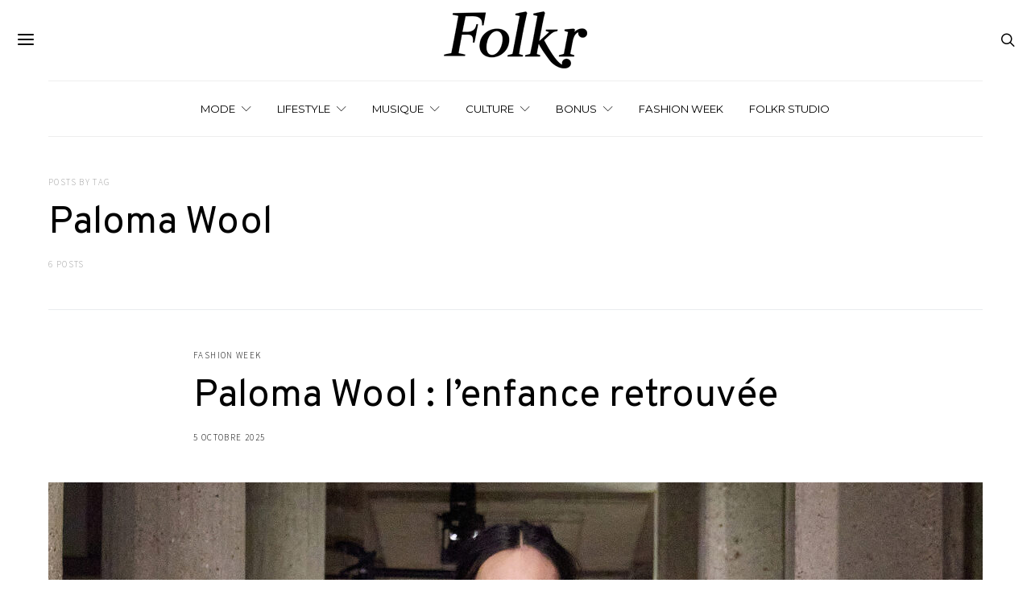

--- FILE ---
content_type: text/html; charset=UTF-8
request_url: https://folkr.fr/tag/paloma-wool/
body_size: 28592
content:
<!DOCTYPE html><html lang="fr-FR" data-scheme='default'><head><meta charset="UTF-8"><meta name="viewport" content="width=device-width, initial-scale=1"><link rel="profile" href="https://gmpg.org/xfn/11"><meta name='robots' content='index, follow, max-image-preview:large, max-snippet:-1, max-video-preview:-1' /><style>img:is([sizes="auto" i], [sizes^="auto," i]) { contain-intrinsic-size: 3000px 1500px }</style><title>Paloma Wool Archives - Folkr | Mode, lifestyle, art, photo &amp; musique</title><link rel="canonical" href="https://folkr.fr/tag/paloma-wool/" /><meta property="og:locale" content="fr_FR" /><meta property="og:type" content="article" /><meta property="og:title" content="Paloma Wool Archives - Folkr | Mode, lifestyle, art, photo &amp; musique" /><meta property="og:url" content="https://folkr.fr/tag/paloma-wool/" /><meta property="og:site_name" content="Folkr | Mode, lifestyle, art, photo &amp; musique" /><meta name="twitter:card" content="summary_large_image" /><meta name="twitter:site" content="@folkrnews" /> <script type="application/ld+json" class="yoast-schema-graph">{"@context":"https://schema.org","@graph":[{"@type":"CollectionPage","@id":"https://folkr.fr/tag/paloma-wool/","url":"https://folkr.fr/tag/paloma-wool/","name":"Paloma Wool Archives - Folkr | Mode, lifestyle, art, photo &amp; musique","isPartOf":{"@id":"https://folkr.fr/#website"},"primaryImageOfPage":{"@id":"https://folkr.fr/tag/paloma-wool/#primaryimage"},"image":{"@id":"https://folkr.fr/tag/paloma-wool/#primaryimage"},"thumbnailUrl":"https://folkr.fr/wp-content/uploads/2025/10/paloma-wool-paris-fashion-week-ss26-folkr-cover.jpg","breadcrumb":{"@id":"https://folkr.fr/tag/paloma-wool/#breadcrumb"},"inLanguage":"fr-FR"},{"@type":"ImageObject","inLanguage":"fr-FR","@id":"https://folkr.fr/tag/paloma-wool/#primaryimage","url":"https://folkr.fr/wp-content/uploads/2025/10/paloma-wool-paris-fashion-week-ss26-folkr-cover.jpg","contentUrl":"https://folkr.fr/wp-content/uploads/2025/10/paloma-wool-paris-fashion-week-ss26-folkr-cover.jpg","width":2000,"height":984},{"@type":"BreadcrumbList","@id":"https://folkr.fr/tag/paloma-wool/#breadcrumb","itemListElement":[{"@type":"ListItem","position":1,"name":"Accueil","item":"https://folkr.fr/"},{"@type":"ListItem","position":2,"name":"Paloma Wool"}]},{"@type":"WebSite","@id":"https://folkr.fr/#website","url":"https://folkr.fr/","name":"Folkr | Mode, lifestyle, art, photo &amp; musique","description":"","publisher":{"@id":"https://folkr.fr/#organization"},"potentialAction":[{"@type":"SearchAction","target":{"@type":"EntryPoint","urlTemplate":"https://folkr.fr/?s={search_term_string}"},"query-input":{"@type":"PropertyValueSpecification","valueRequired":true,"valueName":"search_term_string"}}],"inLanguage":"fr-FR"},{"@type":"Organization","@id":"https://folkr.fr/#organization","name":"Folkr","url":"https://folkr.fr/","logo":{"@type":"ImageObject","inLanguage":"fr-FR","@id":"https://folkr.fr/#/schema/logo/image/","url":"https://folkr.fr/wp-content/uploads/2019/02/logo-folkr-site-png-bw-retina-2019.png","contentUrl":"https://folkr.fr/wp-content/uploads/2019/02/logo-folkr-site-png-bw-retina-2019.png","width":520,"height":152,"caption":"Folkr"},"image":{"@id":"https://folkr.fr/#/schema/logo/image/"},"sameAs":["https://www.facebook.com/folkrnews/","https://x.com/folkrnews","http://www.instagram.com/folkr","https://www.pinterest.fr/folkr/"]}]}</script> <link rel='dns-prefetch' href='//fonts.googleapis.com' /><link href='https://fonts.gstatic.com' crossorigin rel='preconnect' /><link rel="alternate" type="application/rss+xml" title="Folkr | Mode, lifestyle, art, photo &amp; musique &raquo; Flux" href="https://folkr.fr/feed/" /><link rel="alternate" type="application/rss+xml" title="Folkr | Mode, lifestyle, art, photo &amp; musique &raquo; Flux des commentaires" href="https://folkr.fr/comments/feed/" /><link rel="alternate" type="application/rss+xml" title="Folkr | Mode, lifestyle, art, photo &amp; musique &raquo; Flux de l’étiquette Paloma Wool" href="https://folkr.fr/tag/paloma-wool/feed/" /><link rel="preload" href="https://folkr.fr/wp-content/plugins/canvas/assets/fonts/canvas-icons.woff" as="font" type="font/woff" crossorigin> <script defer src="[data-uri]"></script> <link rel='stylesheet' id='dashicons-css' href='https://folkr.fr/wp-includes/css/dashicons.min.css?ver=6.8.3' media='all' /><link rel='stylesheet' id='post-views-counter-frontend-css' href='https://folkr.fr/wp-content/cache/autoptimize/css/autoptimize_single_1ae2b2895a8976da80c9a1afa6a98e23.css?ver=1.7.0' media='all' /><link rel='stylesheet' id='canvas-css' href='https://folkr.fr/wp-content/cache/autoptimize/css/autoptimize_single_c2908d7de1f481e8637e2848d0c6f52d.css?ver=2.5.1' media='all' /><link rel='alternate stylesheet' id='powerkit-icons-css' href='https://folkr.fr/wp-content/plugins/powerkit/assets/fonts/powerkit-icons.woff?ver=3.0.4' as='font' type='font/wof' crossorigin /><link rel='stylesheet' id='powerkit-css' href='https://folkr.fr/wp-content/cache/autoptimize/css/autoptimize_single_9cd76517a8b7ef6311662e87a2d2b0a1.css?ver=3.0.4' media='all' /><style id='wp-emoji-styles-inline-css'>img.wp-smiley, img.emoji {
		display: inline !important;
		border: none !important;
		box-shadow: none !important;
		height: 1em !important;
		width: 1em !important;
		margin: 0 0.07em !important;
		vertical-align: -0.1em !important;
		background: none !important;
		padding: 0 !important;
	}</style><link rel='stylesheet' id='wp-block-library-css' href='https://folkr.fr/wp-includes/css/dist/block-library/style.min.css?ver=6.8.3' media='all' /><style id='classic-theme-styles-inline-css'>/*! This file is auto-generated */
.wp-block-button__link{color:#fff;background-color:#32373c;border-radius:9999px;box-shadow:none;text-decoration:none;padding:calc(.667em + 2px) calc(1.333em + 2px);font-size:1.125em}.wp-block-file__button{background:#32373c;color:#fff;text-decoration:none}</style><link rel='stylesheet' id='canvas-block-alert-style-css' href='https://folkr.fr/wp-content/cache/autoptimize/css/autoptimize_single_140961c298ca1bed605efbb5ebd14bd9.css?ver=1759791519' media='all' /><link rel='stylesheet' id='canvas-block-progress-style-css' href='https://folkr.fr/wp-content/cache/autoptimize/css/autoptimize_single_70adad1eabf923c404d611b1d8befbbb.css?ver=1759791519' media='all' /><link rel='stylesheet' id='canvas-block-collapsibles-style-css' href='https://folkr.fr/wp-content/cache/autoptimize/css/autoptimize_single_acb7fe574e861bcf5fa5e71bcc802dd7.css?ver=1759791519' media='all' /><link rel='stylesheet' id='canvas-block-tabs-style-css' href='https://folkr.fr/wp-content/cache/autoptimize/css/autoptimize_single_6ed16c9935449d7df085aac6bf321c30.css?ver=1759791519' media='all' /><link rel='stylesheet' id='canvas-block-section-heading-style-css' href='https://folkr.fr/wp-content/cache/autoptimize/css/autoptimize_single_db8d4ce65e30b5e5b3fc9fbb05541a8a.css?ver=1759791519' media='all' /><link rel='stylesheet' id='canvas-block-row-style-css' href='https://folkr.fr/wp-content/cache/autoptimize/css/autoptimize_single_90fcd76f8649c1b02daa37e43764b369.css?ver=1759791519' media='all' /><link rel='stylesheet' id='canvas-block-posts-style-css' href='https://folkr.fr/wp-content/cache/autoptimize/css/autoptimize_single_0eb46f11bfb8b8e41298725d276b9993.css?ver=1759791519' media='all' /><link rel='stylesheet' id='canvas-justified-gallery-block-style-css' href='https://folkr.fr/wp-content/cache/autoptimize/css/autoptimize_single_c0ced8bbc999f4ac4610a27e513621b3.css?ver=1759791519' media='all' /><link rel='stylesheet' id='canvas-slider-gallery-block-style-css' href='https://folkr.fr/wp-content/cache/autoptimize/css/autoptimize_single_509c164f3671552428d1e938c6a24ba1.css?ver=1759791519' media='all' /><link rel='stylesheet' id='canvas-block-posts-sidebar-css' href='https://folkr.fr/wp-content/cache/autoptimize/css/autoptimize_single_2d12ae444509e54e71ea07ce6a684f0c.css?ver=1759791519' media='all' /><link rel='stylesheet' id='csco-block-posts-sidebar-style-css' href='https://folkr.fr/wp-content/cache/autoptimize/css/autoptimize_single_5484a14b7985d1d61caf30e343896f11.css?ver=1690497343' media='all' /><link rel='stylesheet' id='csco-block-twitter-slider-style-css' href='https://folkr.fr/wp-content/cache/autoptimize/css/autoptimize_single_71b471adbb260bf02d7af802d6f5fcc6.css?ver=1690497343' media='all' /><link rel='stylesheet' id='csco-block-tiles-style-css' href='https://folkr.fr/wp-content/cache/autoptimize/css/autoptimize_single_64329f3ba44a4affd11b8135f8bd329b.css?ver=1690497343' media='all' /><link rel='stylesheet' id='csco-block-horizontal-tiles-style-css' href='https://folkr.fr/wp-content/cache/autoptimize/css/autoptimize_single_91569a8c31baf7264f74c0f100d9deb4.css?ver=1690497343' media='all' /><link rel='stylesheet' id='csco-block-full-style-css' href='https://folkr.fr/wp-content/cache/autoptimize/css/autoptimize_single_60dffd9a7ac8a43856094787d876fb1c.css?ver=1690497343' media='all' /><link rel='stylesheet' id='csco-block-slider-style-css' href='https://folkr.fr/wp-content/cache/autoptimize/css/autoptimize_single_b18c613c26317369191840c686727e95.css?ver=1690497343' media='all' /><link rel='stylesheet' id='csco-block-carousel-style-css' href='https://folkr.fr/wp-content/cache/autoptimize/css/autoptimize_single_e970f101a164deb8f0c7c12027b2d632.css?ver=1690497343' media='all' /><link rel='stylesheet' id='csco-block-wide-style-css' href='https://folkr.fr/wp-content/cache/autoptimize/css/autoptimize_single_8f602c9c5ec413deea16b6b0dbcf1087.css?ver=1690497343' media='all' /><link rel='stylesheet' id='csco-block-narrow-style-css' href='https://folkr.fr/wp-content/cache/autoptimize/css/autoptimize_single_b37ce9f182884bd9fb13d4b14b6df6c4.css?ver=1690497343' media='all' /><style id='global-styles-inline-css'>:root{--wp--preset--aspect-ratio--square: 1;--wp--preset--aspect-ratio--4-3: 4/3;--wp--preset--aspect-ratio--3-4: 3/4;--wp--preset--aspect-ratio--3-2: 3/2;--wp--preset--aspect-ratio--2-3: 2/3;--wp--preset--aspect-ratio--16-9: 16/9;--wp--preset--aspect-ratio--9-16: 9/16;--wp--preset--color--black: #000000;--wp--preset--color--cyan-bluish-gray: #abb8c3;--wp--preset--color--white: #FFFFFF;--wp--preset--color--pale-pink: #f78da7;--wp--preset--color--vivid-red: #ce2e2e;--wp--preset--color--luminous-vivid-orange: #ff6900;--wp--preset--color--luminous-vivid-amber: #fcb902;--wp--preset--color--light-green-cyan: #7bdcb5;--wp--preset--color--vivid-green-cyan: #01d083;--wp--preset--color--pale-cyan-blue: #8ed1fc;--wp--preset--color--vivid-cyan-blue: #0693e3;--wp--preset--color--vivid-purple: #9b51e0;--wp--preset--color--secondary: #f8f8f8;--wp--preset--gradient--vivid-cyan-blue-to-vivid-purple: linear-gradient(135deg,rgba(6,147,227,1) 0%,rgb(155,81,224) 100%);--wp--preset--gradient--light-green-cyan-to-vivid-green-cyan: linear-gradient(135deg,rgb(122,220,180) 0%,rgb(0,208,130) 100%);--wp--preset--gradient--luminous-vivid-amber-to-luminous-vivid-orange: linear-gradient(135deg,rgba(252,185,0,1) 0%,rgba(255,105,0,1) 100%);--wp--preset--gradient--luminous-vivid-orange-to-vivid-red: linear-gradient(135deg,rgba(255,105,0,1) 0%,rgb(207,46,46) 100%);--wp--preset--gradient--very-light-gray-to-cyan-bluish-gray: linear-gradient(135deg,rgb(238,238,238) 0%,rgb(169,184,195) 100%);--wp--preset--gradient--cool-to-warm-spectrum: linear-gradient(135deg,rgb(74,234,220) 0%,rgb(151,120,209) 20%,rgb(207,42,186) 40%,rgb(238,44,130) 60%,rgb(251,105,98) 80%,rgb(254,248,76) 100%);--wp--preset--gradient--blush-light-purple: linear-gradient(135deg,rgb(255,206,236) 0%,rgb(152,150,240) 100%);--wp--preset--gradient--blush-bordeaux: linear-gradient(135deg,rgb(254,205,165) 0%,rgb(254,45,45) 50%,rgb(107,0,62) 100%);--wp--preset--gradient--luminous-dusk: linear-gradient(135deg,rgb(255,203,112) 0%,rgb(199,81,192) 50%,rgb(65,88,208) 100%);--wp--preset--gradient--pale-ocean: linear-gradient(135deg,rgb(255,245,203) 0%,rgb(182,227,212) 50%,rgb(51,167,181) 100%);--wp--preset--gradient--electric-grass: linear-gradient(135deg,rgb(202,248,128) 0%,rgb(113,206,126) 100%);--wp--preset--gradient--midnight: linear-gradient(135deg,rgb(2,3,129) 0%,rgb(40,116,252) 100%);--wp--preset--font-size--small: 13px;--wp--preset--font-size--medium: 20px;--wp--preset--font-size--large: 36px;--wp--preset--font-size--x-large: 42px;--wp--preset--spacing--20: 0.44rem;--wp--preset--spacing--30: 0.67rem;--wp--preset--spacing--40: 1rem;--wp--preset--spacing--50: 1.5rem;--wp--preset--spacing--60: 2.25rem;--wp--preset--spacing--70: 3.38rem;--wp--preset--spacing--80: 5.06rem;--wp--preset--shadow--natural: 6px 6px 9px rgba(0, 0, 0, 0.2);--wp--preset--shadow--deep: 12px 12px 50px rgba(0, 0, 0, 0.4);--wp--preset--shadow--sharp: 6px 6px 0px rgba(0, 0, 0, 0.2);--wp--preset--shadow--outlined: 6px 6px 0px -3px rgba(255, 255, 255, 1), 6px 6px rgba(0, 0, 0, 1);--wp--preset--shadow--crisp: 6px 6px 0px rgba(0, 0, 0, 1);}:where(.is-layout-flex){gap: 0.5em;}:where(.is-layout-grid){gap: 0.5em;}body .is-layout-flex{display: flex;}.is-layout-flex{flex-wrap: wrap;align-items: center;}.is-layout-flex > :is(*, div){margin: 0;}body .is-layout-grid{display: grid;}.is-layout-grid > :is(*, div){margin: 0;}:where(.wp-block-columns.is-layout-flex){gap: 2em;}:where(.wp-block-columns.is-layout-grid){gap: 2em;}:where(.wp-block-post-template.is-layout-flex){gap: 1.25em;}:where(.wp-block-post-template.is-layout-grid){gap: 1.25em;}.has-black-color{color: var(--wp--preset--color--black) !important;}.has-cyan-bluish-gray-color{color: var(--wp--preset--color--cyan-bluish-gray) !important;}.has-white-color{color: var(--wp--preset--color--white) !important;}.has-pale-pink-color{color: var(--wp--preset--color--pale-pink) !important;}.has-vivid-red-color{color: var(--wp--preset--color--vivid-red) !important;}.has-luminous-vivid-orange-color{color: var(--wp--preset--color--luminous-vivid-orange) !important;}.has-luminous-vivid-amber-color{color: var(--wp--preset--color--luminous-vivid-amber) !important;}.has-light-green-cyan-color{color: var(--wp--preset--color--light-green-cyan) !important;}.has-vivid-green-cyan-color{color: var(--wp--preset--color--vivid-green-cyan) !important;}.has-pale-cyan-blue-color{color: var(--wp--preset--color--pale-cyan-blue) !important;}.has-vivid-cyan-blue-color{color: var(--wp--preset--color--vivid-cyan-blue) !important;}.has-vivid-purple-color{color: var(--wp--preset--color--vivid-purple) !important;}.has-black-background-color{background-color: var(--wp--preset--color--black) !important;}.has-cyan-bluish-gray-background-color{background-color: var(--wp--preset--color--cyan-bluish-gray) !important;}.has-white-background-color{background-color: var(--wp--preset--color--white) !important;}.has-pale-pink-background-color{background-color: var(--wp--preset--color--pale-pink) !important;}.has-vivid-red-background-color{background-color: var(--wp--preset--color--vivid-red) !important;}.has-luminous-vivid-orange-background-color{background-color: var(--wp--preset--color--luminous-vivid-orange) !important;}.has-luminous-vivid-amber-background-color{background-color: var(--wp--preset--color--luminous-vivid-amber) !important;}.has-light-green-cyan-background-color{background-color: var(--wp--preset--color--light-green-cyan) !important;}.has-vivid-green-cyan-background-color{background-color: var(--wp--preset--color--vivid-green-cyan) !important;}.has-pale-cyan-blue-background-color{background-color: var(--wp--preset--color--pale-cyan-blue) !important;}.has-vivid-cyan-blue-background-color{background-color: var(--wp--preset--color--vivid-cyan-blue) !important;}.has-vivid-purple-background-color{background-color: var(--wp--preset--color--vivid-purple) !important;}.has-black-border-color{border-color: var(--wp--preset--color--black) !important;}.has-cyan-bluish-gray-border-color{border-color: var(--wp--preset--color--cyan-bluish-gray) !important;}.has-white-border-color{border-color: var(--wp--preset--color--white) !important;}.has-pale-pink-border-color{border-color: var(--wp--preset--color--pale-pink) !important;}.has-vivid-red-border-color{border-color: var(--wp--preset--color--vivid-red) !important;}.has-luminous-vivid-orange-border-color{border-color: var(--wp--preset--color--luminous-vivid-orange) !important;}.has-luminous-vivid-amber-border-color{border-color: var(--wp--preset--color--luminous-vivid-amber) !important;}.has-light-green-cyan-border-color{border-color: var(--wp--preset--color--light-green-cyan) !important;}.has-vivid-green-cyan-border-color{border-color: var(--wp--preset--color--vivid-green-cyan) !important;}.has-pale-cyan-blue-border-color{border-color: var(--wp--preset--color--pale-cyan-blue) !important;}.has-vivid-cyan-blue-border-color{border-color: var(--wp--preset--color--vivid-cyan-blue) !important;}.has-vivid-purple-border-color{border-color: var(--wp--preset--color--vivid-purple) !important;}.has-vivid-cyan-blue-to-vivid-purple-gradient-background{background: var(--wp--preset--gradient--vivid-cyan-blue-to-vivid-purple) !important;}.has-light-green-cyan-to-vivid-green-cyan-gradient-background{background: var(--wp--preset--gradient--light-green-cyan-to-vivid-green-cyan) !important;}.has-luminous-vivid-amber-to-luminous-vivid-orange-gradient-background{background: var(--wp--preset--gradient--luminous-vivid-amber-to-luminous-vivid-orange) !important;}.has-luminous-vivid-orange-to-vivid-red-gradient-background{background: var(--wp--preset--gradient--luminous-vivid-orange-to-vivid-red) !important;}.has-very-light-gray-to-cyan-bluish-gray-gradient-background{background: var(--wp--preset--gradient--very-light-gray-to-cyan-bluish-gray) !important;}.has-cool-to-warm-spectrum-gradient-background{background: var(--wp--preset--gradient--cool-to-warm-spectrum) !important;}.has-blush-light-purple-gradient-background{background: var(--wp--preset--gradient--blush-light-purple) !important;}.has-blush-bordeaux-gradient-background{background: var(--wp--preset--gradient--blush-bordeaux) !important;}.has-luminous-dusk-gradient-background{background: var(--wp--preset--gradient--luminous-dusk) !important;}.has-pale-ocean-gradient-background{background: var(--wp--preset--gradient--pale-ocean) !important;}.has-electric-grass-gradient-background{background: var(--wp--preset--gradient--electric-grass) !important;}.has-midnight-gradient-background{background: var(--wp--preset--gradient--midnight) !important;}.has-small-font-size{font-size: var(--wp--preset--font-size--small) !important;}.has-medium-font-size{font-size: var(--wp--preset--font-size--medium) !important;}.has-large-font-size{font-size: var(--wp--preset--font-size--large) !important;}.has-x-large-font-size{font-size: var(--wp--preset--font-size--x-large) !important;}
:where(.wp-block-post-template.is-layout-flex){gap: 1.25em;}:where(.wp-block-post-template.is-layout-grid){gap: 1.25em;}
:where(.wp-block-columns.is-layout-flex){gap: 2em;}:where(.wp-block-columns.is-layout-grid){gap: 2em;}
:root :where(.wp-block-pullquote){font-size: 1.5em;line-height: 1.6;}</style><link rel='stylesheet' id='canvas-block-heading-style-css' href='https://folkr.fr/wp-content/cache/autoptimize/css/autoptimize_single_2972bf4f5525456a24d3aaf22081c707.css?ver=1759791519' media='all' /><link rel='stylesheet' id='canvas-block-list-style-css' href='https://folkr.fr/wp-content/cache/autoptimize/css/autoptimize_single_9a87c5a39b369cff41b4642905e530bd.css?ver=1759791519' media='all' /><link rel='stylesheet' id='canvas-block-paragraph-style-css' href='https://folkr.fr/wp-content/cache/autoptimize/css/autoptimize_single_522e59de3580fc1f3ee222e87bfe0ea7.css?ver=1759791519' media='all' /><link rel='stylesheet' id='canvas-block-separator-style-css' href='https://folkr.fr/wp-content/cache/autoptimize/css/autoptimize_single_92264e01ea4db0bcbf501bac0dec17db.css?ver=1759791519' media='all' /><link rel='stylesheet' id='canvas-block-group-style-css' href='https://folkr.fr/wp-content/cache/autoptimize/css/autoptimize_single_77cd8d6e0c9cae1050fb357ad4eb1ba9.css?ver=1759791519' media='all' /><link rel='stylesheet' id='canvas-block-cover-style-css' href='https://folkr.fr/wp-content/cache/autoptimize/css/autoptimize_single_874b768073dffe103b7984346abc72f2.css?ver=1759791519' media='all' /><link rel='stylesheet' id='contact-form-7-css' href='https://folkr.fr/wp-content/cache/autoptimize/css/autoptimize_single_64ac31699f5326cb3c76122498b76f66.css?ver=6.1.4' media='all' /><link rel='stylesheet' id='powerkit-author-box-css' href='https://folkr.fr/wp-content/cache/autoptimize/css/autoptimize_single_56b26b2942056e73d8f25de1cff0c27e.css?ver=3.0.4' media='all' /><link rel='stylesheet' id='powerkit-basic-elements-css' href='https://folkr.fr/wp-content/cache/autoptimize/css/autoptimize_single_21f1eb909896217ad01a76b09c2c47f0.css?ver=3.0.4' media='screen' /><link rel='stylesheet' id='powerkit-coming-soon-css' href='https://folkr.fr/wp-content/cache/autoptimize/css/autoptimize_single_a6fc0dae193c38b601e6710aeb7acf07.css?ver=3.0.4' media='all' /><link rel='stylesheet' id='powerkit-content-formatting-css' href='https://folkr.fr/wp-content/cache/autoptimize/css/autoptimize_single_9b60c21dc2de4202b89be75a6a1f49cf.css?ver=3.0.4' media='all' /><link rel='stylesheet' id='powerkit-сontributors-css' href='https://folkr.fr/wp-content/cache/autoptimize/css/autoptimize_single_77192016b9326905f3b20f9a59c05800.css?ver=3.0.4' media='all' /><link rel='stylesheet' id='powerkit-facebook-css' href='https://folkr.fr/wp-content/cache/autoptimize/css/autoptimize_single_16f234a888fe9107972a423d25b28a63.css?ver=3.0.4' media='all' /><link rel='stylesheet' id='powerkit-featured-categories-css' href='https://folkr.fr/wp-content/cache/autoptimize/css/autoptimize_single_8f884b79e6a3674e415078029f48b0d2.css?ver=3.0.4' media='all' /><link rel='stylesheet' id='powerkit-inline-posts-css' href='https://folkr.fr/wp-content/cache/autoptimize/css/autoptimize_single_bdbbd34e834b699abb8d690fb492dea1.css?ver=3.0.4' media='all' /><link rel='stylesheet' id='powerkit-instagram-css' href='https://folkr.fr/wp-content/cache/autoptimize/css/autoptimize_single_82bef9505ddee265b0414d0a10fd5dcf.css?ver=3.0.4' media='all' /><link rel='stylesheet' id='powerkit-justified-gallery-css' href='https://folkr.fr/wp-content/cache/autoptimize/css/autoptimize_single_143c8314b8e287dd53981b0990b3bd46.css?ver=3.0.4' media='all' /><link rel='stylesheet' id='powerkit-lazyload-css' href='https://folkr.fr/wp-content/cache/autoptimize/css/autoptimize_single_5569ddf72f4ee82278d2014540e16da4.css?ver=3.0.4' media='all' /><link rel='stylesheet' id='glightbox-css' href='https://folkr.fr/wp-content/plugins/powerkit/modules/lightbox/public/css/glightbox.min.css?ver=3.0.4' media='all' /><link rel='stylesheet' id='powerkit-lightbox-css' href='https://folkr.fr/wp-content/cache/autoptimize/css/autoptimize_single_e3633201bf910e72910bfd6ac930b66a.css?ver=3.0.4' media='all' /><link rel='stylesheet' id='powerkit-opt-in-forms-css' href='https://folkr.fr/wp-content/cache/autoptimize/css/autoptimize_single_2e1bed5c308ed5f4b7b00920b83897f1.css?ver=3.0.4' media='all' /><link rel='stylesheet' id='powerkit-pinterest-css' href='https://folkr.fr/wp-content/cache/autoptimize/css/autoptimize_single_148daa33eba9dfd40259bd5cf11f5624.css?ver=3.0.4' media='all' /><link rel='stylesheet' id='powerkit-scroll-to-top-css' href='https://folkr.fr/wp-content/cache/autoptimize/css/autoptimize_single_1c5f9e4cabbd7d00b68e072dd50c743c.css?ver=3.0.4' media='all' /><link rel='stylesheet' id='powerkit-share-buttons-css' href='https://folkr.fr/wp-content/cache/autoptimize/css/autoptimize_single_3d1e044dafecccf53fb2f7684338238e.css?ver=3.0.4' media='all' /><link rel='stylesheet' id='powerkit-social-links-css' href='https://folkr.fr/wp-content/cache/autoptimize/css/autoptimize_single_64a43fbde234b0defe582820033f537c.css?ver=3.0.4' media='all' /><link rel='stylesheet' id='powerkit-twitter-css' href='https://folkr.fr/wp-content/cache/autoptimize/css/autoptimize_single_fbff90ab917a2e553afa46a4b1747d2e.css?ver=3.0.4' media='all' /><link rel='stylesheet' id='powerkit-widget-about-css' href='https://folkr.fr/wp-content/cache/autoptimize/css/autoptimize_single_14c56c9e29ce5615bc240b9769bb5e56.css?ver=3.0.4' media='all' /><link rel='stylesheet' id='mc4wp-form-themes-css' href='https://folkr.fr/wp-content/cache/autoptimize/css/autoptimize_single_afbf3d0bbfa6ce205232ea67532425ca.css?ver=4.10.9' media='all' /><link rel='stylesheet' id='csco-styles-css' href='https://folkr.fr/wp-content/cache/autoptimize/css/autoptimize_single_78b0bae9ad72df75a926e387971ff7cf.css?ver=7.1.7' media='all' /><link rel='stylesheet' id='cleaner-gallery-css' href='https://folkr.fr/wp-content/plugins/cleaner-gallery/css/gallery.min.css?ver=20130526' media='all' /><link rel='stylesheet' id='wp-pagenavi-css' href='https://folkr.fr/wp-content/cache/autoptimize/css/autoptimize_single_73d29ecb3ae4eb2b78712fab3a46d32d.css?ver=2.70' media='all' /><link rel='stylesheet' id='login-with-ajax-css' href='https://folkr.fr/wp-content/cache/autoptimize/css/autoptimize_single_4651bffc47ad6e81f3a17b53a1e2494b.css?ver=4.5.1' media='all' /><link rel='stylesheet' id='searchwp-forms-css' href='https://folkr.fr/wp-content/plugins/searchwp-live-ajax-search/assets/styles/frontend/search-forms.min.css?ver=1.8.7' media='all' /><link rel='stylesheet' id='searchwp-live-search-css' href='https://folkr.fr/wp-content/plugins/searchwp-live-ajax-search/assets/styles/style.min.css?ver=1.8.7' media='all' /><style id='searchwp-live-search-inline-css'>.searchwp-live-search-result .searchwp-live-search-result--title a {
  font-size: 16px;
}
.searchwp-live-search-result .searchwp-live-search-result--price {
  font-size: 14px;
}
.searchwp-live-search-result .searchwp-live-search-result--add-to-cart .button {
  font-size: 14px;
}</style><link rel='stylesheet' id='video-js-css' href='https://folkr.fr/wp-content/plugins/video-embed-thumbnail-generator/video-js/video-js.min.css?ver=7.11.4' media='all' /><link rel='stylesheet' id='video-js-kg-skin-css' href='https://folkr.fr/wp-content/cache/autoptimize/css/autoptimize_single_83a8376ab52420c5ff211cc64b15a1f2.css?ver=4.10.3' media='all' /><link rel='stylesheet' id='kgvid_video_styles-css' href='https://folkr.fr/wp-content/cache/autoptimize/css/autoptimize_single_981befe4b5b886a64b73d5dade86e79b.css?ver=4.10.3' media='all' /><link rel='stylesheet' id='thickbox-css' href='https://folkr.fr/wp-content/cache/autoptimize/css/autoptimize_single_37faeb50ef52da086e0f8c2c289e66d4.css?ver=6.8.3' media='all' /><link rel='stylesheet' id='68e643362c975ee088be11164b236670-css' href='https://fonts.googleapis.com/css?family=Source+Sans+Pro%3A300%2C400%2C400i%2C700%2C700i%2C600&#038;subset=latin%2Clatin-ext%2Ccyrillic%2Ccyrillic-ext%2Cvietnamese&#038;display=swap&#038;ver=7.1.7' media='all' /><link rel='stylesheet' id='b1894f104b1d5c67aa6a6c5f408995f0-css' href='https://fonts.googleapis.com/css?family=Poppins%3A700&#038;subset=latin%2Clatin-ext%2Ccyrillic%2Ccyrillic-ext%2Cvietnamese&#038;display=swap&#038;ver=7.1.7' media='all' /><link rel='stylesheet' id='30a812836923d88c491cec3ecba87849-css' href='https://fonts.googleapis.com/css?family=Overpass%3A400&#038;subset=latin%2Clatin-ext%2Ccyrillic%2Ccyrillic-ext%2Cvietnamese&#038;display=swap&#038;ver=7.1.7' media='all' /><link rel='stylesheet' id='a3278da8148d970be34220574fb13910-css' href='https://fonts.googleapis.com/css?family=Montserrat%3A400%2C300&#038;subset=latin%2Clatin-ext%2Ccyrillic%2Ccyrillic-ext%2Cvietnamese&#038;display=swap&#038;ver=7.1.7' media='all' /> <script src="https://folkr.fr/wp-includes/js/jquery/jquery.min.js?ver=3.7.1" id="jquery-core-js"></script> <script defer src="https://folkr.fr/wp-includes/js/jquery/jquery-migrate.min.js?ver=3.4.1" id="jquery-migrate-js"></script> <script defer id="login-with-ajax-js-extra" src="[data-uri]"></script> <script defer src="https://folkr.fr/wp-content/plugins/login-with-ajax/templates/login-with-ajax.legacy.min.js?ver=4.5.1" id="login-with-ajax-js"></script> <script defer src="https://folkr.fr/wp-content/plugins/login-with-ajax/ajaxify/ajaxify.min.js?ver=4.5.1" id="login-with-ajax-ajaxify-js"></script> <link rel="https://api.w.org/" href="https://folkr.fr/wp-json/" /><link rel="alternate" title="JSON" type="application/json" href="https://folkr.fr/wp-json/wp/v2/tags/3664" /><link rel="EditURI" type="application/rsd+xml" title="RSD" href="https://folkr.fr/xmlrpc.php?rsd" /><meta name="generator" content="WordPress 6.8.3" /> <script defer src="https://www.googletagmanager.com/gtag/js?id=UA-24422537-1"></script> <script defer src="[data-uri]"></script><style type="text/css" media="all" id="canvas-blocks-dynamic-styles"></style><meta name="generator" content="Elementor 3.34.0; features: additional_custom_breakpoints; settings: css_print_method-external, google_font-enabled, font_display-auto"><style>.e-con.e-parent:nth-of-type(n+4):not(.e-lazyloaded):not(.e-no-lazyload),
				.e-con.e-parent:nth-of-type(n+4):not(.e-lazyloaded):not(.e-no-lazyload) * {
					background-image: none !important;
				}
				@media screen and (max-height: 1024px) {
					.e-con.e-parent:nth-of-type(n+3):not(.e-lazyloaded):not(.e-no-lazyload),
					.e-con.e-parent:nth-of-type(n+3):not(.e-lazyloaded):not(.e-no-lazyload) * {
						background-image: none !important;
					}
				}
				@media screen and (max-height: 640px) {
					.e-con.e-parent:nth-of-type(n+2):not(.e-lazyloaded):not(.e-no-lazyload),
					.e-con.e-parent:nth-of-type(n+2):not(.e-lazyloaded):not(.e-no-lazyload) * {
						background-image: none !important;
					}
				}</style><link rel="icon" href="https://folkr.fr/wp-content/uploads/2019/02/cropped-favicon-2019-32x32.png" sizes="32x32" /><link rel="icon" href="https://folkr.fr/wp-content/uploads/2019/02/cropped-favicon-2019-192x192.png" sizes="192x192" /><link rel="apple-touch-icon" href="https://folkr.fr/wp-content/uploads/2019/02/cropped-favicon-2019-180x180.png" /><meta name="msapplication-TileImage" content="https://folkr.fr/wp-content/uploads/2019/02/cropped-favicon-2019-270x270.png" /><style id="sccss">.qc-cmp-persistent-link {
visibility:hidden;
        }</style></head><body class="archive tag tag-paloma-wool tag-3664 wp-embed-responsive wp-theme-authentic header-enabled cs-page-layout-fullwidth parallax-enabled sticky-sidebar-enabled stick-to-bottom navbar-sticky-enabled navbar-smart-enabled block-align-enabled style-align-left elementor-default elementor-kit-69978"><div class="site-overlay"></div><div class="offcanvas"><div class="offcanvas-header"><nav class="navbar navbar-offcanvas  navbar-border"> <button type="button" class="offcanvas-toggle navbar-toggle"> <i class="cs-icon cs-icon-cross"></i> </button></nav></div><div class="offcanvas-sidebar"><div class="offcanvas-inner widget-area"><div class="widget widget_nav_menu cs-d-lg-none"><div class="menu-header-container"><ul id="menu-header" class="menu"><li id="menu-item-151" class="menu-item menu-item-type-taxonomy menu-item-object-category menu-item-has-children menu-item-151"><a href="https://folkr.fr/categorie/mode/">Mode</a><ul class="sub-menu"><li id="menu-item-300" class="menu-item menu-item-type-taxonomy menu-item-object-category menu-item-300"><a href="https://folkr.fr/categorie/mode/breaking-news/">Breaking News</a></li><li id="menu-item-26127" class="menu-item menu-item-type-taxonomy menu-item-object-category menu-item-26127"><a href="https://folkr.fr/categorie/mode/fashion-week/">Fashion Week</a></li><li id="menu-item-299" class="menu-item menu-item-type-taxonomy menu-item-object-category menu-item-299"><a href="https://folkr.fr/categorie/mode/lookbook/">Lookbooks</a></li><li id="menu-item-139" class="menu-item menu-item-type-taxonomy menu-item-object-category menu-item-139"><a href="https://folkr.fr/categorie/mode/selections-shopping/">Sélections Shopping</a></li><li id="menu-item-28307" class="menu-item menu-item-type-taxonomy menu-item-object-category menu-item-28307"><a href="https://folkr.fr/categorie/mode/tendances-mode/">Tendances mode</a></li></ul></li><li id="menu-item-143" class="menu-item menu-item-type-taxonomy menu-item-object-category menu-item-has-children menu-item-143"><a href="https://folkr.fr/categorie/lifestyle/">Lifestyle</a><ul class="sub-menu"><li id="menu-item-101060" class="menu-item menu-item-type-taxonomy menu-item-object-category menu-item-101060"><a href="https://folkr.fr/categorie/lifestyle/beaute/">Beauté</a></li><li id="menu-item-145" class="menu-item menu-item-type-taxonomy menu-item-object-category menu-item-145"><a href="https://folkr.fr/categorie/lifestyle/design/">Design &#038; Déco</a></li><li id="menu-item-101259" class="menu-item menu-item-type-taxonomy menu-item-object-category menu-item-101259"><a href="https://folkr.fr/categorie/lifestyle/food-drinks/">Food &amp; Drinks</a></li><li id="menu-item-148" class="menu-item menu-item-type-taxonomy menu-item-object-category menu-item-148"><a href="https://folkr.fr/categorie/lifestyle/high-tech/">High Tech</a></li><li id="menu-item-149" class="menu-item menu-item-type-taxonomy menu-item-object-category menu-item-149"><a href="https://folkr.fr/categorie/lifestyle/leisure-sports/">Leisure &amp; Sports</a></li></ul></li><li id="menu-item-152" class="menu-item menu-item-type-taxonomy menu-item-object-category menu-item-has-children menu-item-152"><a href="https://folkr.fr/categorie/culture/music/">Musique</a><ul class="sub-menu"><li id="menu-item-101097" class="menu-item menu-item-type-taxonomy menu-item-object-category menu-item-101097"><a href="https://folkr.fr/categorie/culture/music/clips-music-sounds/">Clips &amp; Sounds</a></li><li id="menu-item-101098" class="menu-item menu-item-type-taxonomy menu-item-object-category menu-item-101098"><a href="https://folkr.fr/categorie/culture/music/festivals/">Festivals</a></li><li id="menu-item-101099" class="menu-item menu-item-type-taxonomy menu-item-object-category menu-item-101099"><a href="https://folkr.fr/categorie/culture/music/interviews/">Interviews</a></li><li id="menu-item-101100" class="menu-item menu-item-type-taxonomy menu-item-object-category menu-item-101100"><a href="https://folkr.fr/categorie/culture/music/playlists/">Playlists</a></li></ul></li><li id="menu-item-569" class="menu-item menu-item-type-taxonomy menu-item-object-category menu-item-has-children menu-item-569"><a href="https://folkr.fr/categorie/culture/">Culture</a><ul class="sub-menu"><li id="menu-item-3523" class="menu-item menu-item-type-taxonomy menu-item-object-category menu-item-3523"><a href="https://folkr.fr/categorie/culture/art/">Art &#038; Expos</a></li><li id="menu-item-47711" class="menu-item menu-item-type-taxonomy menu-item-object-category menu-item-47711"><a href="https://folkr.fr/categorie/culture/editos/">Éditos</a></li><li id="menu-item-570" class="menu-item menu-item-type-taxonomy menu-item-object-category menu-item-570"><a href="https://folkr.fr/categorie/culture/films-bandes-annonces/">Films &#038; Séries</a></li><li id="menu-item-156" class="menu-item menu-item-type-taxonomy menu-item-object-category menu-item-156"><a href="https://folkr.fr/categorie/culture/photography/">Photographie</a></li></ul></li><li id="menu-item-73859" class="menu-item menu-item-type-taxonomy menu-item-object-category menu-item-has-children menu-item-73859"><a href="https://folkr.fr/categorie/bonus/">Bonus</a><ul class="sub-menu"><li id="menu-item-80479" class="menu-item menu-item-type-taxonomy menu-item-object-category menu-item-80479"><a href="https://folkr.fr/categorie/bonus/noel/">Noël</a></li><li id="menu-item-73860" class="menu-item menu-item-type-taxonomy menu-item-object-category menu-item-73860"><a href="https://folkr.fr/categorie/bonus/concours/">Concours</a></li><li id="menu-item-73871" class="menu-item menu-item-type-custom menu-item-object-custom menu-item-73871"><a href="https://folkr.fr/store/">Folkr Store</a></li><li id="menu-item-97657" class="menu-item menu-item-type-taxonomy menu-item-object-category menu-item-97657"><a href="https://folkr.fr/categorie/folkr-party/">Folkr Party</a></li><li id="menu-item-73861" class="menu-item menu-item-type-taxonomy menu-item-object-category menu-item-73861"><a href="https://folkr.fr/categorie/bonus/we-love/">We Love</a></li></ul></li><li id="menu-item-97655" class="menu-item menu-item-type-taxonomy menu-item-object-category menu-item-97655"><a href="https://folkr.fr/categorie/mode/fashion-week/">Fashion Week</a></li><li id="menu-item-75153" class="menu-item menu-item-type-custom menu-item-object-custom menu-item-75153"><a href="http://folkr-studio.com/">Folkr Studio</a></li></ul></div></div><div class="widget search-13 widget_search"><form role="search" method="get" class="search-form form" action="https://folkr.fr/"> <label class="sr-only"> </label><div class="cs-input-group"> <input type="search" value="" name="s" data-swplive="true" data-swpengine="default" data-swpconfig="default" class="search-field form-control" placeholder="...." required> <span class="cs-input-group-btn"> <button type="submit" class="search-submit button button-primary button-effect"><span>Recherchez</span><span><i class="cs-icon cs-icon-search"></i></span></button> </span></div></form></div><div class="widget powerkit_opt_in_subscription_widget-4 powerkit_opt_in_subscription_widget"><div class="widget-body"><div class="pk-subscribe-form-wrap pk-subscribe-form-widget" data-service="mailchimp"><div class="pk-subscribe-container "><div class="pk-subscribe-data"><h5 class="cnvs-block-section-heading is-style-cnvs-block-section-heading-default haligncenter title-widget "><span class="cnvs-section-title"><span>NEWSLETTER</span></span></h5><form method="post" class="subscription"> <input type="hidden" name="service" value="mailchimp"> <input type="hidden" name="list_id" value="327b4fc3a6"><div class="pk-input-group"> <input type="text" name="EMAIL" class="email form-control" placeholder="Votre email"> <button class="pk-subscribe-submit" type="submit"><span>Validez</span><span><i class="cs-icon cs-icon-mail"></i></span></button></div> <input type="hidden" name="_wp_http_referer" value="/tag/paloma-wool/" /></form></div></div></div></div></div></div></div></div><div id="page" class="site"><div class="site-inner"><header id="masthead" class="site-header page-header-type-simple" role="banner"><div class="header header-center header-dark cs-d-none cs-d-lg-block" ><div class="cs-container-fluid"><div class="header-col header-col-left"><div> <button class="navbar-toggle offcanvas-toggle" type="button"> <i class="cs-icon cs-icon-menu"></i> </button></div></div><div class="header-col header-col-center"><div> <a href="https://folkr.fr/" class="site-logo"> <img class="logo-image" src="https://folkr.fr/wp-content/uploads/2019/02/logo-folkr-site-png-bw-final-2019.png" srcset="https://folkr.fr/wp-content/uploads/2019/02/logo-folkr-site-png-bw-final-2019.png 1x, https://folkr.fr/wp-content/uploads/2019/02/logo-folkr-site-png-bw-retina-2019.png 2x" alt="Folkr | Mode, lifestyle, art, photo &amp; musique"> </a></div></div><div class="header-col header-col-right"><div> <a href="#search" class="navbar-search"><i class="cs-icon cs-icon-search"></i></a></div></div></div></div><div class="navbar-primary navbar-center search-disabled social-disabled toggle-disabled"><div class="cs-container"><nav class="navbar"><div class="navbar-col"><div> <button class="navbar-toggle offcanvas-toggle" type="button"> <i class="cs-icon cs-icon-menu"></i> </button> <a class="navbar-brand" href="https://folkr.fr/"> <img class="logo-image" src="https://folkr.fr/wp-content/uploads/2019/02/logo-folkr-site-png-bw-navigation-final-2019.png" srcset="https://folkr.fr/wp-content/uploads/2019/02/logo-folkr-site-png-bw-navigation-final-2019.png 1x, https://folkr.fr/wp-content/uploads/2019/02/logo-folkr-site-png-bw-navigation-final-retina-2019.png 2x" alt="Folkr | Mode, lifestyle, art, photo &amp; musique"> </a></div></div><div class="navbar-col"><div><ul id="menu-header-1" class="nav navbar-nav"><li class="menu-item menu-item-type-taxonomy menu-item-object-category menu-item-has-children menu-item-151 csco-mega-menu csco-mega-menu-terms"><a href="https://folkr.fr/categorie/mode/">Mode</a><div class="sub-menu"><div class="cs-mm-content"><ul class="cs-mm-categories"><li class="menu-item menu-item-type-taxonomy menu-item-object-category menu-item-300 csco-mega-menu-child-term csco-mega-menu-child"> <a href="https://folkr.fr/categorie/mode/breaking-news/" data-term="52" data-numberposts="4">Breaking News</a></li><li class="menu-item menu-item-type-taxonomy menu-item-object-category menu-item-26127 csco-mega-menu-child-term csco-mega-menu-child"> <a href="https://folkr.fr/categorie/mode/fashion-week/" data-term="827" data-numberposts="4">Fashion Week</a></li><li class="menu-item menu-item-type-taxonomy menu-item-object-category menu-item-299 csco-mega-menu-child-term csco-mega-menu-child"> <a href="https://folkr.fr/categorie/mode/lookbook/" data-term="51" data-numberposts="4">Lookbooks</a></li><li class="menu-item menu-item-type-taxonomy menu-item-object-category menu-item-139 csco-mega-menu-child-term csco-mega-menu-child"> <a href="https://folkr.fr/categorie/mode/selections-shopping/" data-term="33" data-numberposts="4">Sélections Shopping</a></li><li class="menu-item menu-item-type-taxonomy menu-item-object-category menu-item-28307 csco-mega-menu-child-term csco-mega-menu-child"> <a href="https://folkr.fr/categorie/mode/tendances-mode/" data-term="1736" data-numberposts="4">Tendances mode</a></li></ul><div class="cs-mm-posts-container"><div class="cs-mm-posts" data-term="52"></div><div class="cs-mm-posts" data-term="827"></div><div class="cs-mm-posts" data-term="51"></div><div class="cs-mm-posts" data-term="33"></div><div class="cs-mm-posts" data-term="1736"></div></div></div></div></li><li class="menu-item menu-item-type-taxonomy menu-item-object-category menu-item-has-children menu-item-143 csco-mega-menu csco-mega-menu-terms"><a href="https://folkr.fr/categorie/lifestyle/">Lifestyle</a><div class="sub-menu"><div class="cs-mm-content"><ul class="cs-mm-categories"><li class="menu-item menu-item-type-taxonomy menu-item-object-category menu-item-101060 csco-mega-menu-child-term csco-mega-menu-child"> <a href="https://folkr.fr/categorie/lifestyle/beaute/" data-term="3976" data-numberposts="4">Beauté</a></li><li class="menu-item menu-item-type-taxonomy menu-item-object-category menu-item-145 csco-mega-menu-child-term csco-mega-menu-child"> <a href="https://folkr.fr/categorie/lifestyle/design/" data-term="22" data-numberposts="4">Design &#038; Déco</a></li><li class="menu-item menu-item-type-taxonomy menu-item-object-category menu-item-101259 csco-mega-menu-child-term csco-mega-menu-child"> <a href="https://folkr.fr/categorie/lifestyle/food-drinks/" data-term="20" data-numberposts="4">Food &amp; Drinks</a></li><li class="menu-item menu-item-type-taxonomy menu-item-object-category menu-item-148 csco-mega-menu-child-term csco-mega-menu-child"> <a href="https://folkr.fr/categorie/lifestyle/high-tech/" data-term="24" data-numberposts="4">High Tech</a></li><li class="menu-item menu-item-type-taxonomy menu-item-object-category menu-item-149 csco-mega-menu-child-term csco-mega-menu-child"> <a href="https://folkr.fr/categorie/lifestyle/leisure-sports/" data-term="26" data-numberposts="4">Leisure &amp; Sports</a></li></ul><div class="cs-mm-posts-container"><div class="cs-mm-posts" data-term="3976"></div><div class="cs-mm-posts" data-term="22"></div><div class="cs-mm-posts" data-term="20"></div><div class="cs-mm-posts" data-term="24"></div><div class="cs-mm-posts" data-term="26"></div></div></div></div></li><li class="menu-item menu-item-type-taxonomy menu-item-object-category menu-item-has-children menu-item-152 csco-mega-menu csco-mega-menu-terms"><a href="https://folkr.fr/categorie/culture/music/">Musique</a><div class="sub-menu"><div class="cs-mm-content"><ul class="cs-mm-categories"><li class="menu-item menu-item-type-taxonomy menu-item-object-category menu-item-101097 csco-mega-menu-child-term csco-mega-menu-child"> <a href="https://folkr.fr/categorie/culture/music/clips-music-sounds/" data-term="31" data-numberposts="4">Clips &amp; Sounds</a></li><li class="menu-item menu-item-type-taxonomy menu-item-object-category menu-item-101098 csco-mega-menu-child-term csco-mega-menu-child"> <a href="https://folkr.fr/categorie/culture/music/festivals/" data-term="1601" data-numberposts="4">Festivals</a></li><li class="menu-item menu-item-type-taxonomy menu-item-object-category menu-item-101099 csco-mega-menu-child-term csco-mega-menu-child"> <a href="https://folkr.fr/categorie/culture/music/interviews/" data-term="915" data-numberposts="4">Interviews</a></li><li class="menu-item menu-item-type-taxonomy menu-item-object-category menu-item-101100 csco-mega-menu-child-term csco-mega-menu-child"> <a href="https://folkr.fr/categorie/culture/music/playlists/" data-term="30" data-numberposts="4">Playlists</a></li></ul><div class="cs-mm-posts-container"><div class="cs-mm-posts" data-term="31"></div><div class="cs-mm-posts" data-term="1601"></div><div class="cs-mm-posts" data-term="915"></div><div class="cs-mm-posts" data-term="30"></div></div></div></div></li><li class="menu-item menu-item-type-taxonomy menu-item-object-category menu-item-has-children menu-item-569 csco-mega-menu csco-mega-menu-terms"><a href="https://folkr.fr/categorie/culture/">Culture</a><div class="sub-menu"><div class="cs-mm-content"><ul class="cs-mm-categories"><li class="menu-item menu-item-type-taxonomy menu-item-object-category menu-item-3523 csco-mega-menu-child-term csco-mega-menu-child"> <a href="https://folkr.fr/categorie/culture/art/" data-term="446" data-numberposts="4">Art &#038; Expos</a></li><li class="menu-item menu-item-type-taxonomy menu-item-object-category menu-item-47711 csco-mega-menu-child-term csco-mega-menu-child"> <a href="https://folkr.fr/categorie/culture/editos/" data-term="2691" data-numberposts="4">Éditos</a></li><li class="menu-item menu-item-type-taxonomy menu-item-object-category menu-item-570 csco-mega-menu-child-term csco-mega-menu-child"> <a href="https://folkr.fr/categorie/culture/films-bandes-annonces/" data-term="97" data-numberposts="4">Films &#038; Séries</a></li><li class="menu-item menu-item-type-taxonomy menu-item-object-category menu-item-156 csco-mega-menu-child-term csco-mega-menu-child"> <a href="https://folkr.fr/categorie/culture/photography/" data-term="14" data-numberposts="4">Photographie</a></li></ul><div class="cs-mm-posts-container"><div class="cs-mm-posts" data-term="446"></div><div class="cs-mm-posts" data-term="2691"></div><div class="cs-mm-posts" data-term="97"></div><div class="cs-mm-posts" data-term="14"></div></div></div></div></li><li class="menu-item menu-item-type-taxonomy menu-item-object-category menu-item-has-children menu-item-73859 csco-mega-menu csco-mega-menu-terms"><a href="https://folkr.fr/categorie/bonus/">Bonus</a><div class="sub-menu"><div class="cs-mm-content"><ul class="cs-mm-categories"><li class="menu-item menu-item-type-taxonomy menu-item-object-category menu-item-80479 csco-mega-menu-child-term csco-mega-menu-child"> <a href="https://folkr.fr/categorie/bonus/noel/" data-term="3562" data-numberposts="4">Noël</a></li><li class="menu-item menu-item-type-taxonomy menu-item-object-category menu-item-73860 csco-mega-menu-child-term csco-mega-menu-child"> <a href="https://folkr.fr/categorie/bonus/concours/" data-term="27" data-numberposts="4">Concours</a></li><li class="menu-item menu-item-type-custom menu-item-object-custom menu-item-73871 csco-mega-menu-child-item csco-mega-menu-child"> <a href="https://folkr.fr/store/">Folkr Store</a></li><li class="menu-item menu-item-type-taxonomy menu-item-object-category menu-item-97657 csco-mega-menu-child-term csco-mega-menu-child"> <a href="https://folkr.fr/categorie/folkr-party/" data-term="3162" data-numberposts="4">Folkr Party</a></li><li class="menu-item menu-item-type-taxonomy menu-item-object-category menu-item-73861 csco-mega-menu-child-term csco-mega-menu-child"> <a href="https://folkr.fr/categorie/bonus/we-love/" data-term="25" data-numberposts="4">We Love</a></li></ul><div class="cs-mm-posts-container"><div class="cs-mm-posts" data-term="3562"></div><div class="cs-mm-posts" data-term="27"></div><div class="cs-mm-posts" data-term="3162"></div><div class="cs-mm-posts" data-term="25"></div></div></div></div></li><li class="menu-item menu-item-type-taxonomy menu-item-object-category menu-item-97655"><a href="https://folkr.fr/categorie/mode/fashion-week/">Fashion Week</a></li><li class="menu-item menu-item-type-custom menu-item-object-custom menu-item-75153"><a href="http://folkr-studio.com/">Folkr Studio</a></li></ul></div></div><div class="navbar-col"><div> <a href="#search" class="navbar-search"><i class="cs-icon cs-icon-search"></i></a></div></div></nav></div></div></header><div class="site-content layout-fullwidth post-sidebar-disabled layout-narrow-enabled section-heading-default-style-1"><div class="cs-container"><div id="content" class="main-content"><div id="primary" class="content-area"><main id="main" class="site-main" role="main"><header class="page-header page-header-simple"><p class="sub-title">Posts by tag</p><h1>Paloma Wool</h1><div class="post-count"> 6 posts</div></header><div class="post-archive"><div class="archive-first archive-standard"><article class="post-standard post-102726 post type-post status-publish format-standard has-post-thumbnail category-fashion-week tag-fashion-week tag-paloma-wool tag-paris-fashion-week"><div class="post-outer"><div class="post-inner"><header class="entry-header"><div class="meta-category"><ul class="post-categories"><li><a href="https://folkr.fr/categorie/mode/fashion-week/" rel="category tag">Fashion Week</a></li></ul></div><h2 class="entry-title"><a href="https://folkr.fr/paloma-wool-enfance-102726/">Paloma Wool : l’enfance retrouvée</a></h2><ul class="post-meta"><li class="meta-date"><a href="https://folkr.fr/paloma-wool-enfance-102726/" rel="bookmark">5 octobre 2025</a></li></ul></header><section class="post-media"> <a href="https://folkr.fr/paloma-wool-enfance-102726/"> <img fetchpriority="high" width="1160" height="571" src="https://folkr.fr/wp-content/uploads/2025/10/paloma-wool-paris-fashion-week-ss26-folkr-cover-80x39.jpg" class="attachment-csco-1160 size-csco-1160 pk-lqip pk-lazyload wp-post-image" alt="" decoding="async" data-pk-sizes="auto" data-ls-sizes="(max-width: 1160px) 100vw, 1160px" data-pk-src="https://folkr.fr/wp-content/uploads/2025/10/paloma-wool-paris-fashion-week-ss26-folkr-cover-1160x571.jpg" data-pk-srcset="https://folkr.fr/wp-content/uploads/2025/10/paloma-wool-paris-fashion-week-ss26-folkr-cover-1160x571.jpg 1160w, https://folkr.fr/wp-content/uploads/2025/10/paloma-wool-paris-fashion-week-ss26-folkr-cover-800x394.jpg 800w, https://folkr.fr/wp-content/uploads/2025/10/paloma-wool-paris-fashion-week-ss26-folkr-cover-1536x756.jpg 1536w, https://folkr.fr/wp-content/uploads/2025/10/paloma-wool-paris-fashion-week-ss26-folkr-cover-120x59.jpg 120w, https://folkr.fr/wp-content/uploads/2025/10/paloma-wool-paris-fashion-week-ss26-folkr-cover-90x44.jpg 90w, https://folkr.fr/wp-content/uploads/2025/10/paloma-wool-paris-fashion-week-ss26-folkr-cover-320x157.jpg 320w, https://folkr.fr/wp-content/uploads/2025/10/paloma-wool-paris-fashion-week-ss26-folkr-cover-560x276.jpg 560w, https://folkr.fr/wp-content/uploads/2025/10/paloma-wool-paris-fashion-week-ss26-folkr-cover-1920x945.jpg 1920w, https://folkr.fr/wp-content/uploads/2025/10/paloma-wool-paris-fashion-week-ss26-folkr-cover-80x39.jpg 80w, https://folkr.fr/wp-content/uploads/2025/10/paloma-wool-paris-fashion-week-ss26-folkr-cover-240x118.jpg 240w, https://folkr.fr/wp-content/uploads/2025/10/paloma-wool-paris-fashion-week-ss26-folkr-cover-180x89.jpg 180w, https://folkr.fr/wp-content/uploads/2025/10/paloma-wool-paris-fashion-week-ss26-folkr-cover-640x315.jpg 640w, https://folkr.fr/wp-content/uploads/2025/10/paloma-wool-paris-fashion-week-ss26-folkr-cover-1120x551.jpg 1120w, https://folkr.fr/wp-content/uploads/2025/10/paloma-wool-paris-fashion-week-ss26-folkr-cover-1600x787.jpg 1600w, https://folkr.fr/wp-content/uploads/2025/10/paloma-wool-paris-fashion-week-ss26-folkr-cover.jpg 2000w" /> </a></section><div class="post-excerpt">Présenté le 5 octobre lors de la Fashion Week de Paris, le défilé Paloma Wool s’ouvre comme un rêve éveillé. Dans un hall tamisé du 16ᵉ arrondissement, les silhouettes se&hellip;</div><div class="post-share"> <span class="title-share">Partager <i class="cs-icon cs-icon-arrow-right"></i></span><div class="pk-share-buttons-wrap pk-share-buttons-layout-simple pk-share-buttons-scheme-default pk-share-buttons-post-loop pk-share-buttons-mode-cached" data-post-id="102726" data-share-url="https://folkr.fr/paloma-wool-enfance-102726/" ><div class="pk-share-buttons-items"><div class="pk-share-buttons-item pk-share-buttons-facebook pk-share-buttons-no-count" data-id="facebook"> <a href="https://www.facebook.com/sharer.php?u=https://folkr.fr/paloma-wool-enfance-102726/" class="pk-share-buttons-link" target="_blank"> <i class="pk-share-buttons-icon pk-icon pk-icon-facebook"></i> </a></div><div class="pk-share-buttons-item pk-share-buttons-pinterest pk-share-buttons-no-count" data-id="pinterest"> <a href="https://pinterest.com/pin/create/bookmarklet/?url=https://folkr.fr/paloma-wool-enfance-102726/&media=https://folkr.fr/wp-content/uploads/2025/10/paloma-wool-paris-fashion-week-ss26-folkr-cover-1160x571.jpg" class="pk-share-buttons-link" target="_blank"> <i class="pk-share-buttons-icon pk-icon pk-icon-pinterest"></i> </a></div></div></div></div></div></div></article></div><div class="archive-main archive-list"><article class="post-list post-92432 post type-post status-publish format-standard has-post-thumbnail category-backstages tag-backstage tag-fashion-week tag-paloma-wool"><div class="post-outer post-list-one-third"><div class="post-inner post-list-media"><div class="post-thumbnail"> <img width="560" height="420" src="https://folkr.fr/wp-content/uploads/2023/10/paloma-wool-backstage-spring-summer-2024-folkr-14-80x60.jpg" class="attachment-csco-560-landscape size-csco-560-landscape pk-lqip pk-lazyload wp-post-image" alt="" decoding="async" data-pk-sizes="auto" data-ls-sizes="(max-width: 560px) 100vw, 560px" data-pk-src="https://folkr.fr/wp-content/uploads/2023/10/paloma-wool-backstage-spring-summer-2024-folkr-14-560x420.jpg" data-pk-srcset="https://folkr.fr/wp-content/uploads/2023/10/paloma-wool-backstage-spring-summer-2024-folkr-14-560x420.jpg 560w, https://folkr.fr/wp-content/uploads/2023/10/paloma-wool-backstage-spring-summer-2024-folkr-14-320x240.jpg 320w, https://folkr.fr/wp-content/uploads/2023/10/paloma-wool-backstage-spring-summer-2024-folkr-14-300x225.jpg 300w, https://folkr.fr/wp-content/uploads/2023/10/paloma-wool-backstage-spring-summer-2024-folkr-14-120x90.jpg 120w, https://folkr.fr/wp-content/uploads/2023/10/paloma-wool-backstage-spring-summer-2024-folkr-14-90x68.jpg 90w, https://folkr.fr/wp-content/uploads/2023/10/paloma-wool-backstage-spring-summer-2024-folkr-14-800x600.jpg 800w, https://folkr.fr/wp-content/uploads/2023/10/paloma-wool-backstage-spring-summer-2024-folkr-14-1160x870.jpg 1160w, https://folkr.fr/wp-content/uploads/2023/10/paloma-wool-backstage-spring-summer-2024-folkr-14-80x60.jpg 80w, https://folkr.fr/wp-content/uploads/2023/10/paloma-wool-backstage-spring-summer-2024-folkr-14-600x450.jpg 600w, https://folkr.fr/wp-content/uploads/2023/10/paloma-wool-backstage-spring-summer-2024-folkr-14-240x180.jpg 240w, https://folkr.fr/wp-content/uploads/2023/10/paloma-wool-backstage-spring-summer-2024-folkr-14-180x136.jpg 180w, https://folkr.fr/wp-content/uploads/2023/10/paloma-wool-backstage-spring-summer-2024-folkr-14-640x480.jpg 640w, https://folkr.fr/wp-content/uploads/2023/10/paloma-wool-backstage-spring-summer-2024-folkr-14-1120x840.jpg 1120w, https://folkr.fr/wp-content/uploads/2023/10/paloma-wool-backstage-spring-summer-2024-folkr-14-1600x1200.jpg 1600w" /><div class="post-more"><a href="https://folkr.fr/backstage-le-defile-paloma-wool-printemps-ete-2024-92432/" class="button-link"><span>Lire l&#039;article</span></a></div> <a href="https://folkr.fr/backstage-le-defile-paloma-wool-printemps-ete-2024-92432/"></a></div></div><div class="post-inner post-list-content"><header class="entry-header"><div class="meta-category"><ul class="post-categories"><li><a href="https://folkr.fr/categorie/mode/fashion-week/backstages/" rel="category tag">Backstages</a></li></ul></div><h2 class="entry-title"><a href="https://folkr.fr/backstage-le-defile-paloma-wool-printemps-ete-2024-92432/">Backstage : le défilé Paloma Wool printemps-été 2024</a></h2><ul class="post-meta"><li class="meta-date"><a href="https://folkr.fr/backstage-le-defile-paloma-wool-printemps-ete-2024-92432/" rel="bookmark">5 octobre 2023</a></li></ul></header><div class="post-excerpt">L’équipe de Folkr s’infiltre encore dans les coulisses des plus grands défilés de la Fashion Week pour vous dévoiler l’invisible. Vivez de l’intérieur tous les temps forts des backstages ! A quelques&hellip;</div><div class="post-share"> <span class="title-share">Partager <i class="cs-icon cs-icon-arrow-right"></i></span><div class="pk-share-buttons-wrap pk-share-buttons-layout-simple pk-share-buttons-scheme-default pk-share-buttons-post-loop pk-share-buttons-mode-cached" data-post-id="92432" data-share-url="https://folkr.fr/backstage-le-defile-paloma-wool-printemps-ete-2024-92432/" ><div class="pk-share-buttons-items"><div class="pk-share-buttons-item pk-share-buttons-facebook pk-share-buttons-no-count" data-id="facebook"> <a href="https://www.facebook.com/sharer.php?u=https://folkr.fr/backstage-le-defile-paloma-wool-printemps-ete-2024-92432/" class="pk-share-buttons-link" target="_blank"> <i class="pk-share-buttons-icon pk-icon pk-icon-facebook"></i> </a></div><div class="pk-share-buttons-item pk-share-buttons-pinterest pk-share-buttons-no-count" data-id="pinterest"> <a href="https://pinterest.com/pin/create/bookmarklet/?url=https://folkr.fr/backstage-le-defile-paloma-wool-printemps-ete-2024-92432/&media=https://folkr.fr/wp-content/uploads/2023/10/paloma-wool-backstage-spring-summer-2024-folkr-14-1160x1744.jpg" class="pk-share-buttons-link" target="_blank"> <i class="pk-share-buttons-icon pk-icon pk-icon-pinterest"></i> </a></div></div></div></div></div></div></article><article class="post-list post-92075 post type-post status-publish format-standard has-post-thumbnail category-fashion-week tag-fashion-week tag-paloma-wool tag-paris-fashion-week"><div class="post-outer post-list-one-third"><div class="post-inner post-list-media"><div class="post-thumbnail"> <img width="560" height="420" src="https://folkr.fr/wp-content/uploads/2023/10/paloma-wool-ss24-fashion-week-paris-folkr-cover-80x60.jpg" class="attachment-csco-560-landscape size-csco-560-landscape pk-lqip pk-lazyload wp-post-image" alt="" decoding="async" data-pk-sizes="auto" data-ls-sizes="(max-width: 560px) 100vw, 560px" data-pk-src="https://folkr.fr/wp-content/uploads/2023/10/paloma-wool-ss24-fashion-week-paris-folkr-cover-560x420.jpg" data-pk-srcset="https://folkr.fr/wp-content/uploads/2023/10/paloma-wool-ss24-fashion-week-paris-folkr-cover-560x420.jpg 560w, https://folkr.fr/wp-content/uploads/2023/10/paloma-wool-ss24-fashion-week-paris-folkr-cover-320x240.jpg 320w, https://folkr.fr/wp-content/uploads/2023/10/paloma-wool-ss24-fashion-week-paris-folkr-cover-300x225.jpg 300w, https://folkr.fr/wp-content/uploads/2023/10/paloma-wool-ss24-fashion-week-paris-folkr-cover-120x90.jpg 120w, https://folkr.fr/wp-content/uploads/2023/10/paloma-wool-ss24-fashion-week-paris-folkr-cover-90x68.jpg 90w, https://folkr.fr/wp-content/uploads/2023/10/paloma-wool-ss24-fashion-week-paris-folkr-cover-800x600.jpg 800w, https://folkr.fr/wp-content/uploads/2023/10/paloma-wool-ss24-fashion-week-paris-folkr-cover-1160x870.jpg 1160w, https://folkr.fr/wp-content/uploads/2023/10/paloma-wool-ss24-fashion-week-paris-folkr-cover-80x60.jpg 80w, https://folkr.fr/wp-content/uploads/2023/10/paloma-wool-ss24-fashion-week-paris-folkr-cover-600x450.jpg 600w, https://folkr.fr/wp-content/uploads/2023/10/paloma-wool-ss24-fashion-week-paris-folkr-cover-240x180.jpg 240w, https://folkr.fr/wp-content/uploads/2023/10/paloma-wool-ss24-fashion-week-paris-folkr-cover-180x136.jpg 180w, https://folkr.fr/wp-content/uploads/2023/10/paloma-wool-ss24-fashion-week-paris-folkr-cover-640x480.jpg 640w, https://folkr.fr/wp-content/uploads/2023/10/paloma-wool-ss24-fashion-week-paris-folkr-cover-1120x840.jpg 1120w" /><div class="post-more"><a href="https://folkr.fr/paloma-wool-comme-dans-un-reve-92075/" class="button-link"><span>Lire l&#039;article</span></a></div> <a href="https://folkr.fr/paloma-wool-comme-dans-un-reve-92075/"></a></div></div><div class="post-inner post-list-content"><header class="entry-header"><div class="meta-category"><ul class="post-categories"><li><a href="https://folkr.fr/categorie/mode/fashion-week/" rel="category tag">Fashion Week</a></li></ul></div><h2 class="entry-title"><a href="https://folkr.fr/paloma-wool-comme-dans-un-reve-92075/">Paloma Wool : comme dans un rêve</a></h2><ul class="post-meta"><li class="meta-date"><a href="https://folkr.fr/paloma-wool-comme-dans-un-reve-92075/" rel="bookmark">30 septembre 2023</a></li></ul></header><div class="post-excerpt">Des looks les plus minimalistes aux plus sophistiqués en passant par les plus colorés ou extravagants, nous avons scruté chaque défilé pour en faire ressortir le meilleur. Découvrez aujourd&rsquo;hui toutes&hellip;</div><div class="post-share"> <span class="title-share">Partager <i class="cs-icon cs-icon-arrow-right"></i></span><div class="pk-share-buttons-wrap pk-share-buttons-layout-simple pk-share-buttons-scheme-default pk-share-buttons-post-loop pk-share-buttons-mode-cached" data-post-id="92075" data-share-url="https://folkr.fr/paloma-wool-comme-dans-un-reve-92075/" ><div class="pk-share-buttons-items"><div class="pk-share-buttons-item pk-share-buttons-facebook pk-share-buttons-no-count" data-id="facebook"> <a href="https://www.facebook.com/sharer.php?u=https://folkr.fr/paloma-wool-comme-dans-un-reve-92075/" class="pk-share-buttons-link" target="_blank"> <i class="pk-share-buttons-icon pk-icon pk-icon-facebook"></i> </a></div><div class="pk-share-buttons-item pk-share-buttons-pinterest pk-share-buttons-no-count" data-id="pinterest"> <a href="https://pinterest.com/pin/create/bookmarklet/?url=https://folkr.fr/paloma-wool-comme-dans-un-reve-92075/&media=https://folkr.fr/wp-content/uploads/2023/10/paloma-wool-ss24-fashion-week-paris-folkr-cover-1160x571.jpg" class="pk-share-buttons-link" target="_blank"> <i class="pk-share-buttons-icon pk-icon pk-icon-pinterest"></i> </a></div></div></div></div></div></div></article><article class="post-list post-88524 post type-post status-publish format-standard has-post-thumbnail category-backstages category-fashion-week tag-backstage tag-fashion-week tag-paloma-wool"><div class="post-outer post-list-one-third"><div class="post-inner post-list-media"><div class="post-thumbnail"> <img width="560" height="420" src="https://folkr.fr/wp-content/uploads/2023/03/paloma-wool-backstage-fw23-folkr-paulfogiel-cover-80x60.jpg" class="attachment-csco-560-landscape size-csco-560-landscape pk-lqip pk-lazyload wp-post-image" alt="" decoding="async" data-pk-sizes="auto" data-ls-sizes="(max-width: 560px) 100vw, 560px" data-pk-src="https://folkr.fr/wp-content/uploads/2023/03/paloma-wool-backstage-fw23-folkr-paulfogiel-cover-560x420.jpg" data-pk-srcset="https://folkr.fr/wp-content/uploads/2023/03/paloma-wool-backstage-fw23-folkr-paulfogiel-cover-560x420.jpg 560w, https://folkr.fr/wp-content/uploads/2023/03/paloma-wool-backstage-fw23-folkr-paulfogiel-cover-320x240.jpg 320w, https://folkr.fr/wp-content/uploads/2023/03/paloma-wool-backstage-fw23-folkr-paulfogiel-cover-300x225.jpg 300w, https://folkr.fr/wp-content/uploads/2023/03/paloma-wool-backstage-fw23-folkr-paulfogiel-cover-120x90.jpg 120w, https://folkr.fr/wp-content/uploads/2023/03/paloma-wool-backstage-fw23-folkr-paulfogiel-cover-90x68.jpg 90w, https://folkr.fr/wp-content/uploads/2023/03/paloma-wool-backstage-fw23-folkr-paulfogiel-cover-800x600.jpg 800w, https://folkr.fr/wp-content/uploads/2023/03/paloma-wool-backstage-fw23-folkr-paulfogiel-cover-1160x870.jpg 1160w, https://folkr.fr/wp-content/uploads/2023/03/paloma-wool-backstage-fw23-folkr-paulfogiel-cover-80x60.jpg 80w, https://folkr.fr/wp-content/uploads/2023/03/paloma-wool-backstage-fw23-folkr-paulfogiel-cover-600x450.jpg 600w, https://folkr.fr/wp-content/uploads/2023/03/paloma-wool-backstage-fw23-folkr-paulfogiel-cover-240x180.jpg 240w, https://folkr.fr/wp-content/uploads/2023/03/paloma-wool-backstage-fw23-folkr-paulfogiel-cover-180x136.jpg 180w, https://folkr.fr/wp-content/uploads/2023/03/paloma-wool-backstage-fw23-folkr-paulfogiel-cover-640x480.jpg 640w, https://folkr.fr/wp-content/uploads/2023/03/paloma-wool-backstage-fw23-folkr-paulfogiel-cover-1120x840.jpg 1120w" /><div class="post-more"><a href="https://folkr.fr/backstage-le-defile-paloma-wool-automne-hiver-2023-2024-88524/" class="button-link"><span>Lire l&#039;article</span></a></div> <a href="https://folkr.fr/backstage-le-defile-paloma-wool-automne-hiver-2023-2024-88524/"></a></div></div><div class="post-inner post-list-content"><header class="entry-header"><div class="meta-category"><ul class="post-categories"><li><a href="https://folkr.fr/categorie/mode/fashion-week/backstages/" rel="category tag">Backstages</a></li><li><a href="https://folkr.fr/categorie/mode/fashion-week/" rel="category tag">Fashion Week</a></li></ul></div><h2 class="entry-title"><a href="https://folkr.fr/backstage-le-defile-paloma-wool-automne-hiver-2023-2024-88524/">Backstage : le défilé Paloma Wool  automne-hiver 2023/2024</a></h2><ul class="post-meta"><li class="meta-date"><a href="https://folkr.fr/backstage-le-defile-paloma-wool-automne-hiver-2023-2024-88524/" rel="bookmark">28 février 2023</a></li></ul></header><div class="post-excerpt">L’équipe de Folkr s’infiltre encore dans les coulisses des plus grands défilés de la&nbsp;Fashion Week pour vous dévoiler l’invisible. Vivez de l’intérieur tous les temps forts des&nbsp;backstages&nbsp;! A quelques minutes&hellip;</div><div class="post-share"> <span class="title-share">Partager <i class="cs-icon cs-icon-arrow-right"></i></span><div class="pk-share-buttons-wrap pk-share-buttons-layout-simple pk-share-buttons-scheme-default pk-share-buttons-post-loop pk-share-buttons-mode-cached" data-post-id="88524" data-share-url="https://folkr.fr/backstage-le-defile-paloma-wool-automne-hiver-2023-2024-88524/" ><div class="pk-share-buttons-items"><div class="pk-share-buttons-item pk-share-buttons-facebook pk-share-buttons-no-count" data-id="facebook"> <a href="https://www.facebook.com/sharer.php?u=https://folkr.fr/backstage-le-defile-paloma-wool-automne-hiver-2023-2024-88524/" class="pk-share-buttons-link" target="_blank"> <i class="pk-share-buttons-icon pk-icon pk-icon-facebook"></i> </a></div><div class="pk-share-buttons-item pk-share-buttons-pinterest pk-share-buttons-no-count" data-id="pinterest"> <a href="https://pinterest.com/pin/create/bookmarklet/?url=https://folkr.fr/backstage-le-defile-paloma-wool-automne-hiver-2023-2024-88524/&media=https://folkr.fr/wp-content/uploads/2023/03/paloma-wool-backstage-fw23-folkr-paulfogiel-cover-1160x571.jpg" class="pk-share-buttons-link" target="_blank"> <i class="pk-share-buttons-icon pk-icon pk-icon-pinterest"></i> </a></div></div></div></div></div></div></article><article class="post-list post-88649 post type-post status-publish format-standard has-post-thumbnail category-fashion-week tag-fashion-week tag-paloma-wool tag-paris-fashion-week"><div class="post-outer post-list-one-third"><div class="post-inner post-list-media"><div class="post-thumbnail"> <img width="560" height="420" src="https://folkr.fr/wp-content/uploads/2023/03/runway-paloma-wool-fw23-folkr-cover-80x60.jpg" class="attachment-csco-560-landscape size-csco-560-landscape pk-lqip pk-lazyload wp-post-image" alt="" decoding="async" data-pk-sizes="auto" data-ls-sizes="(max-width: 560px) 100vw, 560px" data-pk-src="https://folkr.fr/wp-content/uploads/2023/03/runway-paloma-wool-fw23-folkr-cover-560x420.jpg" data-pk-srcset="https://folkr.fr/wp-content/uploads/2023/03/runway-paloma-wool-fw23-folkr-cover-560x420.jpg 560w, https://folkr.fr/wp-content/uploads/2023/03/runway-paloma-wool-fw23-folkr-cover-320x240.jpg 320w, https://folkr.fr/wp-content/uploads/2023/03/runway-paloma-wool-fw23-folkr-cover-300x225.jpg 300w, https://folkr.fr/wp-content/uploads/2023/03/runway-paloma-wool-fw23-folkr-cover-120x90.jpg 120w, https://folkr.fr/wp-content/uploads/2023/03/runway-paloma-wool-fw23-folkr-cover-90x68.jpg 90w, https://folkr.fr/wp-content/uploads/2023/03/runway-paloma-wool-fw23-folkr-cover-800x600.jpg 800w, https://folkr.fr/wp-content/uploads/2023/03/runway-paloma-wool-fw23-folkr-cover-1160x870.jpg 1160w, https://folkr.fr/wp-content/uploads/2023/03/runway-paloma-wool-fw23-folkr-cover-80x60.jpg 80w, https://folkr.fr/wp-content/uploads/2023/03/runway-paloma-wool-fw23-folkr-cover-600x450.jpg 600w, https://folkr.fr/wp-content/uploads/2023/03/runway-paloma-wool-fw23-folkr-cover-240x180.jpg 240w, https://folkr.fr/wp-content/uploads/2023/03/runway-paloma-wool-fw23-folkr-cover-180x136.jpg 180w, https://folkr.fr/wp-content/uploads/2023/03/runway-paloma-wool-fw23-folkr-cover-640x480.jpg 640w, https://folkr.fr/wp-content/uploads/2023/03/runway-paloma-wool-fw23-folkr-cover-1120x840.jpg 1120w" /><div class="post-more"><a href="https://folkr.fr/paloma-wool-entre-poesie-et-douceur-88649/" class="button-link"><span>Lire l&#039;article</span></a></div> <a href="https://folkr.fr/paloma-wool-entre-poesie-et-douceur-88649/"></a></div></div><div class="post-inner post-list-content"><header class="entry-header"><div class="meta-category"><ul class="post-categories"><li><a href="https://folkr.fr/categorie/mode/fashion-week/" rel="category tag">Fashion Week</a></li></ul></div><h2 class="entry-title"><a href="https://folkr.fr/paloma-wool-entre-poesie-et-douceur-88649/">Paloma Wool : entre poésie et douceur</a></h2><ul class="post-meta"><li class="meta-date"><a href="https://folkr.fr/paloma-wool-entre-poesie-et-douceur-88649/" rel="bookmark">28 février 2023</a></li></ul></header><div class="post-excerpt">Des looks les plus minimalistes aux plus sophistiqués en passant par les plus colorés ou extravagants, nous avons scruté chaque défilé et présentation pour en faire ressortir le meilleur. Découvrez&hellip;</div><div class="post-share"> <span class="title-share">Partager <i class="cs-icon cs-icon-arrow-right"></i></span><div class="pk-share-buttons-wrap pk-share-buttons-layout-simple pk-share-buttons-scheme-default pk-share-buttons-post-loop pk-share-buttons-mode-cached" data-post-id="88649" data-share-url="https://folkr.fr/paloma-wool-entre-poesie-et-douceur-88649/" ><div class="pk-share-buttons-items"><div class="pk-share-buttons-item pk-share-buttons-facebook pk-share-buttons-no-count" data-id="facebook"> <a href="https://www.facebook.com/sharer.php?u=https://folkr.fr/paloma-wool-entre-poesie-et-douceur-88649/" class="pk-share-buttons-link" target="_blank"> <i class="pk-share-buttons-icon pk-icon pk-icon-facebook"></i> </a></div><div class="pk-share-buttons-item pk-share-buttons-pinterest pk-share-buttons-no-count" data-id="pinterest"> <a href="https://pinterest.com/pin/create/bookmarklet/?url=https://folkr.fr/paloma-wool-entre-poesie-et-douceur-88649/&media=https://folkr.fr/wp-content/uploads/2023/03/runway-paloma-wool-fw23-folkr-cover-1160x571.jpg" class="pk-share-buttons-link" target="_blank"> <i class="pk-share-buttons-icon pk-icon pk-icon-pinterest"></i> </a></div></div></div></div></div></div></article><article class="post-list post-86804 post type-post status-publish format-standard has-post-thumbnail category-fashion-week tag-fashion-week tag-paloma-wool"><div class="post-outer post-list-one-third"><div class="post-inner post-list-media"><div class="post-thumbnail"> <img width="560" height="420" src="https://folkr.fr/wp-content/uploads/2022/10/paloma-wool-ss23-folkr-cover-80x60.jpg" class="attachment-csco-560-landscape size-csco-560-landscape pk-lqip pk-lazyload wp-post-image" alt="" decoding="async" data-pk-sizes="auto" data-ls-sizes="(max-width: 560px) 100vw, 560px" data-pk-src="https://folkr.fr/wp-content/uploads/2022/10/paloma-wool-ss23-folkr-cover-560x420.jpg" data-pk-srcset="https://folkr.fr/wp-content/uploads/2022/10/paloma-wool-ss23-folkr-cover-560x420.jpg 560w, https://folkr.fr/wp-content/uploads/2022/10/paloma-wool-ss23-folkr-cover-320x240.jpg 320w, https://folkr.fr/wp-content/uploads/2022/10/paloma-wool-ss23-folkr-cover-300x225.jpg 300w, https://folkr.fr/wp-content/uploads/2022/10/paloma-wool-ss23-folkr-cover-120x90.jpg 120w, https://folkr.fr/wp-content/uploads/2022/10/paloma-wool-ss23-folkr-cover-90x68.jpg 90w, https://folkr.fr/wp-content/uploads/2022/10/paloma-wool-ss23-folkr-cover-800x600.jpg 800w, https://folkr.fr/wp-content/uploads/2022/10/paloma-wool-ss23-folkr-cover-1160x870.jpg 1160w, https://folkr.fr/wp-content/uploads/2022/10/paloma-wool-ss23-folkr-cover-80x60.jpg 80w, https://folkr.fr/wp-content/uploads/2022/10/paloma-wool-ss23-folkr-cover-600x450.jpg 600w, https://folkr.fr/wp-content/uploads/2022/10/paloma-wool-ss23-folkr-cover-240x180.jpg 240w, https://folkr.fr/wp-content/uploads/2022/10/paloma-wool-ss23-folkr-cover-180x136.jpg 180w, https://folkr.fr/wp-content/uploads/2022/10/paloma-wool-ss23-folkr-cover-640x480.jpg 640w, https://folkr.fr/wp-content/uploads/2022/10/paloma-wool-ss23-folkr-cover-1120x840.jpg 1120w" /><div class="post-more"><a href="https://folkr.fr/paloma-wool-une-autre-idee-du-minimalisme-ss23-86804/" class="button-link"><span>Lire l&#039;article</span></a></div> <a href="https://folkr.fr/paloma-wool-une-autre-idee-du-minimalisme-ss23-86804/"></a></div></div><div class="post-inner post-list-content"><header class="entry-header"><div class="meta-category"><ul class="post-categories"><li><a href="https://folkr.fr/categorie/mode/fashion-week/" rel="category tag">Fashion Week</a></li></ul></div><h2 class="entry-title"><a href="https://folkr.fr/paloma-wool-une-autre-idee-du-minimalisme-ss23-86804/">Paloma Wool : une autre idée du minimalisme</a></h2><ul class="post-meta"><li class="meta-date"><a href="https://folkr.fr/paloma-wool-une-autre-idee-du-minimalisme-ss23-86804/" rel="bookmark">19 octobre 2022</a></li></ul></header><div class="post-excerpt">Pour sa nouvelle collection, la marque espagnole Paloma Wool a décidé de défiler à Paris, une dizaine de jours après la fin de la Fashion Week parisienne. Un choix en&hellip;</div><div class="post-share"> <span class="title-share">Partager <i class="cs-icon cs-icon-arrow-right"></i></span><div class="pk-share-buttons-wrap pk-share-buttons-layout-simple pk-share-buttons-scheme-default pk-share-buttons-post-loop pk-share-buttons-mode-cached" data-post-id="86804" data-share-url="https://folkr.fr/paloma-wool-une-autre-idee-du-minimalisme-ss23-86804/" ><div class="pk-share-buttons-items"><div class="pk-share-buttons-item pk-share-buttons-facebook pk-share-buttons-no-count" data-id="facebook"> <a href="https://www.facebook.com/sharer.php?u=https://folkr.fr/paloma-wool-une-autre-idee-du-minimalisme-ss23-86804/" class="pk-share-buttons-link" target="_blank"> <i class="pk-share-buttons-icon pk-icon pk-icon-facebook"></i> </a></div><div class="pk-share-buttons-item pk-share-buttons-pinterest pk-share-buttons-no-count" data-id="pinterest"> <a href="https://pinterest.com/pin/create/bookmarklet/?url=https://folkr.fr/paloma-wool-une-autre-idee-du-minimalisme-ss23-86804/&media=https://folkr.fr/wp-content/uploads/2022/10/paloma-wool-ss23-folkr-cover-1160x571.jpg" class="pk-share-buttons-link" target="_blank"> <i class="pk-share-buttons-icon pk-icon pk-icon-pinterest"></i> </a></div></div></div></div></div></div></article><section class="widget_text widget widget_custom_html"><div class="widget_text widget-wrap"><div class="textwidget custom-html-widget"><a href="https://prf.hn/click/camref:1011lfig5/creativeref:1100l184792" rel="sponsored"><img src="https://creative.prf.hn/source/camref:1011lfig5/creativeref:1100l184792" width="100%" height="420" border="0"/></a></div></div></section></div></div></main></div></div></div></div><footer class="site-footer section-heading-default-style-1"><div class="footer-section"><div class="cs-container"><div class="footer-subscribe"><div class="subscribe-container"><div class="pk-subscribe-form-wrap pk-subscribe-form-block" data-service="mailchimp"><div class="pk-subscribe-container "><div class="pk-subscribe-data"><h3 class="pk-title">NEWSLETTER</h3><p class="pk-subscribe-message ">Recevez les dernières news directement dans votre boite mail</p><form method="post" class="subscription"> <input type="hidden" name="service" value="mailchimp"> <input type="hidden" name="list_id" value="327b4fc3a6"><div class="pk-input-group"> <input type="text" name="EMAIL" class="email form-control" placeholder="Votre email"> <button class="pk-subscribe-submit" type="submit"><span>Validez</span><span><i class="cs-icon cs-icon-mail"></i></span></button></div> <input type="hidden" name="_wp_http_referer" value="/tag/paloma-wool/" /></form></div></div></div></div></div></div></div><div class="footer-instagram"><div class="instagram-timeline"><div class="pk-instagram-feed  pk-instagram-template-default pk-instagram-size-small pk-instagram-columns-6"><div class="pk-instagram-items"><div class="pk-instagram-item"> <a class="pk-instagram-link" href="https://www.instagram.com/p/CsyA0-6ofSd/?img_index=1" target="_blank"> <img data-pk-src="https://folkr.fr/wp-content/uploads/2023/08/269315253_226144099559734_9134777580892765280_n.jpg" src="[data-uri]" class="pk-instagram-image pk-lazyload" alt="" data-pk-srcset="https://folkr.fr/wp-content/uploads/2023/08/349096682_618543313316685_884497303237618213_n.jpg 150w, https://folkr.fr/wp-content/uploads/2023/08/349096682_618543313316685_884497303237618213_n.jpg 320w, https://folkr.fr/wp-content/uploads/2023/08/349096682_618543313316685_884497303237618213_n.jpg 640w" data-pk-sizes="auto"> <span class="pk-instagram-data"> <span class="pk-instagram-meta"> <span class="pk-meta pk-meta-likes"><i class="pk-icon pk-icon-like"></i> 700</span> <span class="pk-meta pk-meta-comments"><i class="pk-icon pk-icon-comment"></i> 7</span> </span> </span> </a></div><div class="pk-instagram-item"> <a class="pk-instagram-link" href="https://www.instagram.com/p/CledsFioU0W/?img_index=1" target="_blank"> <img data-pk-src="https://folkr.fr/wp-content/uploads/2023/08/269315253_226144099559734_9134777580892765280_n.jpg" src="[data-uri]" class="pk-instagram-image pk-lazyload" alt="" data-pk-srcset="https://folkr.fr/wp-content/uploads/2023/08/317029553_1605431633243077_6352079358240202281_n.jpg 150w, https://folkr.fr/wp-content/uploads/2023/08/317029553_1605431633243077_6352079358240202281_n.jpg 320w, https://folkr.fr/wp-content/uploads/2023/08/317029553_1605431633243077_6352079358240202281_n.jpg 640w" data-pk-sizes="auto"> <span class="pk-instagram-data"> <span class="pk-instagram-meta"> <span class="pk-meta pk-meta-likes"><i class="pk-icon pk-icon-like"></i> 760</span> <span class="pk-meta pk-meta-comments"><i class="pk-icon pk-icon-comment"></i> 12</span> </span> </span> </a></div><div class="pk-instagram-item"> <a class="pk-instagram-link" href="https://www.instagram.com/p/CkbD_yIIR-G/?img_index=1" target="_blank"> <img data-pk-src="https://folkr.fr/wp-content/uploads/2023/08/269315253_226144099559734_9134777580892765280_n.jpg" src="[data-uri]" class="pk-instagram-image pk-lazyload" alt="" data-pk-srcset="https://folkr.fr/wp-content/uploads/2023/08/313475622_449933950603867_148260751490444222_n.jpg 150w, https://folkr.fr/wp-content/uploads/2023/08/313475622_449933950603867_148260751490444222_n.jpg 320w, https://folkr.fr/wp-content/uploads/2023/08/313475622_449933950603867_148260751490444222_n.jpg 640w" data-pk-sizes="auto"> <span class="pk-instagram-data"> <span class="pk-instagram-meta"> <span class="pk-meta pk-meta-likes"><i class="pk-icon pk-icon-like"></i> 880</span> <span class="pk-meta pk-meta-comments"><i class="pk-icon pk-icon-comment"></i> 0</span> </span> </span> </a></div><div class="pk-instagram-item"> <a class="pk-instagram-link" href="https://www.instagram.com/p/CkWkFTTIFgC/?img_index=1" target="_blank"> <img data-pk-src="https://folkr.fr/wp-content/uploads/2023/08/269315253_226144099559734_9134777580892765280_n.jpg" src="[data-uri]" class="pk-instagram-image pk-lazyload" alt="" data-pk-srcset="https://folkr.fr/wp-content/uploads/2023/08/312167906_184876484094780_7128701442614523367_n.jpg 150w, https://folkr.fr/wp-content/uploads/2023/08/312167906_184876484094780_7128701442614523367_n.jpg 320w, https://folkr.fr/wp-content/uploads/2023/08/312167906_184876484094780_7128701442614523367_n.jpg 640w" data-pk-sizes="auto"> <span class="pk-instagram-data"> <span class="pk-instagram-meta"> <span class="pk-meta pk-meta-likes"><i class="pk-icon pk-icon-like"></i> 738</span> <span class="pk-meta pk-meta-comments"><i class="pk-icon pk-icon-comment"></i> 5</span> </span> </span> </a></div><div class="pk-instagram-item"> <a class="pk-instagram-link" href="https://www.instagram.com/p/CdTnCJzoCxM/?img_index=1" target="_blank"> <img data-pk-src="https://folkr.fr/wp-content/uploads/2023/08/269315253_226144099559734_9134777580892765280_n.jpg" src="[data-uri]" class="pk-instagram-image pk-lazyload" alt="" data-pk-srcset="https://folkr.fr/wp-content/uploads/2023/08/270072020_137710918657689_257284395182416665_n.jpg 150w, https://folkr.fr/wp-content/uploads/2023/08/270072020_137710918657689_257284395182416665_n.jpg 320w, https://folkr.fr/wp-content/uploads/2023/08/270072020_137710918657689_257284395182416665_n.jpg 640w" data-pk-sizes="auto"> <span class="pk-instagram-data"> <span class="pk-instagram-meta"> <span class="pk-meta pk-meta-likes"><i class="pk-icon pk-icon-like"></i> 988</span> <span class="pk-meta pk-meta-comments"><i class="pk-icon pk-icon-comment"></i> 11</span> </span> </span> </a></div><div class="pk-instagram-item"> <a class="pk-instagram-link" href="https://www.instagram.com/p/CZpeFNJIn7b/?img_index=1" target="_blank"> <img data-pk-src="https://folkr.fr/wp-content/uploads/2023/08/269315253_226144099559734_9134777580892765280_n.jpg" src="[data-uri]" class="pk-instagram-image pk-lazyload" alt="" data-pk-srcset="https://folkr.fr/wp-content/uploads/2023/08/269315253_226144099559734_9134777580892765280_n.jpg 150w, https://folkr.fr/wp-content/uploads/2023/08/269315253_226144099559734_9134777580892765280_n.jpg 320w, https://folkr.fr/wp-content/uploads/2023/08/269315253_226144099559734_9134777580892765280_n.jpg 640w" data-pk-sizes="auto"> <span class="pk-instagram-data"> <span class="pk-instagram-meta"> <span class="pk-meta pk-meta-likes"><i class="pk-icon pk-icon-like"></i> 1K</span> <span class="pk-meta pk-meta-comments"><i class="pk-icon pk-icon-comment"></i> 11</span> </span> </span> </a></div></div></div></div></div><div class="footer-section"><div class="cs-container"><div class="footer-info"> <a href="https://folkr.fr/" class="site-title">© 2026 Folkr. All rights reserved.</a><nav class="nav navbar-footer navbar-lonely"><ul id="menu-footer" class="nav navbar-nav"><li id="menu-item-802" class="menu-item menu-item-type-post_type menu-item-object-page menu-item-802"><a href="https://folkr.fr/a-propos/">À propos</a></li><li id="menu-item-1014" class="menu-item menu-item-type-post_type menu-item-object-page menu-item-1014"><a href="https://folkr.fr/contact/">Contactez-nous</a></li><li id="menu-item-51374" class="menu-item menu-item-type-post_type menu-item-object-page menu-item-51374"><a href="https://folkr.fr/gestion-des-cookies/">Gestion des cookies</a></li></ul></nav></div></div></div></footer></div></div><div class="site-search" id="search"> <button type="button" class="close"></button><div class="form-container"><div class="cs-container"><div class="site-search-wrap"><form role="search" method="get" class="search-form form" action="https://folkr.fr/"> <label class="sr-only"> </label><div class="cs-input-group"> <input type="search" value="" name="s" data-swplive="true" data-swpengine="default" data-swpconfig="default" class="search-field form-control" placeholder="...." required> <span class="cs-input-group-btn"> <button type="submit" class="search-submit button button-primary button-effect"><span>Recherchez</span><span><i class="cs-icon cs-icon-search"></i></span></button> </span></div></form><p>Saisissez votre requête et appuyez sur la touche Entrée</p></div></div></div></div> <script type="speculationrules">{"prefetch":[{"source":"document","where":{"and":[{"href_matches":"\/*"},{"not":{"href_matches":["\/wp-*.php","\/wp-admin\/*","\/wp-content\/uploads\/*","\/wp-content\/*","\/wp-content\/plugins\/*","\/wp-content\/themes\/authentic\/*","\/*\\?(.+)"]}},{"not":{"selector_matches":"a[rel~=\"nofollow\"]"}},{"not":{"selector_matches":".no-prefetch, .no-prefetch a"}}]},"eagerness":"conservative"}]}</script> <a href="#top" class="pk-scroll-to-top"> <i class="pk-icon pk-icon-up"></i> </a><div id="fb-root"></div> <script async defer crossorigin="anonymous" src="https://connect.facebook.net/fr_FR/sdk.js#xfbml=1&version=v17.0&appId=&autoLogAppEvents=1" nonce="Ci8te34e"></script> <style>.searchwp-live-search-results {
                opacity: 0;
                transition: opacity .25s ease-in-out;
                -moz-transition: opacity .25s ease-in-out;
                -webkit-transition: opacity .25s ease-in-out;
                height: 0;
                overflow: hidden;
                z-index: 9999995; /* Exceed SearchWP Modal Search Form overlay. */
                position: absolute;
                display: none;
            }

            .searchwp-live-search-results-showing {
                display: block;
                opacity: 1;
                height: auto;
                overflow: auto;
            }

            .searchwp-live-search-no-results {
                padding: 3em 2em 0;
                text-align: center;
            }

            .searchwp-live-search-no-min-chars:after {
                content: "Continue typing";
                display: block;
                text-align: center;
                padding: 2em 2em 0;
            }</style> <script defer src="[data-uri]"></script> <script defer src="[data-uri]"></script> <style id='csco-customizer-output-default-styles-inline-css'>body, .offcanvas, #search, .searchwp-live-search-results, select, input[type=search], input[type=text], input[type=number], input[type=email], input[type=tel], input[type=password], textarea, .form-control, .pk-card, .pagination-content, .adp-popup-type-content .adp-popup-container{background-color:#ffffff;}.entry-content .pk-block-bg-inverse, .pk-dropcap-bg-inverse:first-letter, .entry-content .has-drop-cap.is-cnvs-dropcap-bg-dark:first-letter{color:#ffffff!important;}.adp-popup .adp-popup-container{--adp-popup-container-background:#ffffff;--adp-popup-type-notification-text-color:#777777;--adp-popup-type-notification-text-link-color:#000000;--adp-popup-close-color:#000000;--adp-popup-close-hover-color:#a0a0a0;}.mfp-bg, .mfp-wrap{--mfp-overlay-color:#ffffff;--mfp-controls-border-color:#ffffff;--mfp-inner-close-icon-color:#ffffff;--mfp-iframe-background:#ffffff;--mfp-image-background:#ffffff;--mfp-controls-color:#777777;--mfp-controls-text-color-hover:#777777;--mfp-caption-title-color:#777777;--mfp-controls-text-color:#a0a0a0;--mfp-caption-subtitle-color:#a0a0a0;}body, select, input[type=search], input[type=text], input[type=number], input[type=email], input[type=tel], input[type=password], textarea, .abr-reviews-posts .abr-review-meta{color:#777777;}blockquote cite, figcaption, .wp-caption-text, .wp-block-gallery .blocks-gallery-item figcaption, .wp-block-image figcaption, .wp-block-audio figcaption, .wp-block-embed figcaption, .wp-block-pullquote cite, .wp-block-pullquote footer, .wp-block-pullquote .wp-block-pullquote__citation, .wp-block-quote cite, label, .text-small, .comment-metadata, .logged-in-as, .post-categories, .post-count, .product-count, .post-meta, .entry-content figcaption, .post-media figcaption, .post-tags, .sub-title, .tagcloud, .timestamp, #wp-calendar caption, .comment-metadata a, .comment-metadata, .widget_rss ul li cite, .widget_rss ul li .rss-date, .pk-widget-about .pk-about-small, .pk-share-buttons-total .pk-share-buttons-count, .pk-share-buttons-post-loop .pk-share-buttons-count, .pk-share-buttons-block-posts .pk-share-buttons-count, .pk-share-buttons-post-sidebar .pk-share-buttons-count, .pk-share-buttons-post-loop .pk-share-buttons-link:hover .pk-share-buttons-count, .pk-share-buttons-block-posts .pk-share-buttons-link:hover .pk-share-buttons-count, .pk-share-buttons-post-sidebar .pk-share-buttons-link:hover .pk-share-buttons-count, .title-share, .pk-social-links-template-default .pk-social-links-label, .pk-social-links-wrap .pk-social-links-label, .pk-color-secondary, .pk-twitter-default .pk-twitter-tweet:before, .cs-meet-team .pk-social-links-link, .abr-post-review .abr-review-score .abr-review-subtext .abr-data-label, .sight-portfolio-area-filter__list-item a{color:#a0a0a0;}.owl-dot span, .abr-post-review .abr-review-score .abr-review-subtext .abr-data-info{background-color:#a0a0a0;}.entry-content p > code, a, #search .close, .button-link, .pk-share-buttons-total .pk-share-buttons-label, .pk-share-buttons-total .pk-share-buttons-title, .pk-social-links-wrap .pk-social-links-count, .pk-nav-tabs .pk-nav-link, .pk-nav-tabs .pk-nav-link.pk-active, .pk-tabs .pk-nav-pills .pk-nav-link, .pk-block-social-links .pk-social-links-link, .pk-block-social-links .pk-social-links-title, .pk-social-links-scheme-light .pk-social-links-link, .pk-social-links-scheme-light .pk-social-links-title, .pk-social-links-scheme-bold .pk-social-links-title, .pk-social-links-scheme-bold-rounded .pk-social-links-title, .pk-share-buttons-scheme-default .pk-share-buttons-link, .pk-share-buttons-after-post.pk-share-buttons-scheme-default .pk-share-buttons-link:not(:hover), .pk-share-buttons-before-post.pk-share-buttons-scheme-default .pk-share-buttons-link:not(:hover), .pk-toc ol > li:before, ol.pk-list-styled > li:before, h2.pk-heading-numbered:before, .pk-card-header a, .pk-twitter-info a, .pk-instagram-username a, .pk-social-links-template-default .pk-social-links-link, .pk-widget-contributors .pk-social-links-link, .cs-list-articles > li > a, .pk-block-contributors .author-name a, .editor-styles-wrapper.cs-editor-styles-wrapper .pk-author-posts-single a, .pk-twitter-content a, .pk-block-author .pk-widget-author-container:not(.pk-bg-overlay) .pk-author-title a, .pk-share-buttons-scheme-simple-light .pk-share-buttons-link, .pk-share-buttons-scheme-simple-light .pk-share-buttons-count, .is-style-pk-share-buttons-simple-light .pk-share-buttons-link, .is-style-pk-share-buttons-simple-light .pk-share-buttons-link .pk-share-buttons-count, .is-style-pk-share-buttons-default .pk-share-buttons-link:not(hover), ol.is-style-cnvs-list-styled > li:before, h2.is-style-cnvs-heading-numbered:before, .cnvs-block-collapsible .cnvs-block-collapsible-title h6 a, header .offcanvas-toggle, .navbar-scheme-toggle{color:#000000;}.owl-dot.active span{background-color:#000000;}.cnvs-block-tabs{--cnvs-tabs-button-color:#000000;--cnvs-tabs-button-hover-color:#a0a0a0;}a:hover, .button-link:hover, #search .close:hover, .pk-social-links-scheme-light:not(.pk-social-links-scheme-light-bg) .pk-social-links-link:hover .pk-social-links-title, .is-style-pk-social-links-bold .pk-social-links-link:hover .pk-social-links-title, .pk-social-links-scheme-bold .pk-social-links-link:hover .pk-social-links-title, .is-style-pk-social-links-bold-rounded .pk-social-links-link:hover .pk-social-links-title, .pk-social-links-scheme-bold-rounded .pk-social-links-link:hover .pk-social-links-title, .pk-nav-tabs .pk-nav-link:not(.pk-active):focus, .pk-nav-tabs .pk-nav-link:not(.pk-active):hover, .pk-card-header a:hover, .pk-twitter-info a:hover, .pk-instagram-username a:hover, .pk-widget-contributors .pk-social-links-link:hover, .cs-list-articles > li > a:hover, .pk-block-contributors .author-name a:hover, .editor-styles-wrapper.cs-editor-styles-wrapper .pk-author-posts-single a:hover, .pk-twitter-content a:hover, .pk-block-author .pk-widget-author-container:not(.pk-bg-overlay) .pk-author-title a:hover, .cnvs-block-collapsible .cnvs-block-collapsible-title h6 a:hover, .navbar-scheme-toggle:hover{color:#a0a0a0;}.wp-block-separator{color:#eeeeee;}hr, .wp-block-separator:not(.is-style-dots), .wp-block-pullquote:not([style*="border-color"]), .entry-content .table-bordered th, .entry-content .table-bordered td, section.widget .widget-wrap, .form-control, input[type=search], input[type=text], input[type=number], input[type=email], input[type=tel], input[type=password], textarea, select, .pk-collapsibles .pk-card, .post-archive .archive-compact .post-masonry, .post-archive .archive-compact .post-grid, .post-archive .archive-compact.archive-masonry section.widget, .post-archive .archive-compact.archive-grid section.widget, .archive-list section.widget .widget-wrap, .archive-standard section.widget .widget-wrap, .sidebar-offcanvas .widget, .pk-nav-tabs .pk-nav-link, .pk-collapsibles .pk-card + .pk-card, .cnvs-block-tabs .cnvs-block-tabs-buttons .cnvs-block-tabs-button a, .cnvs-block-collapsibles .cnvs-block-collapsible, .abr-reviews-posts .abr-post-item{border-color:#eeeeee;}hr, .entry-content table th, .entry-content table td, .entry-content table tbody + tbody, .header-enabled .navbar-primary:not(.sticky-nav-slide) .navbar, .navigation.comment-navigation, .site-main > article > .post-author, .post-main .post-author, .comment-body + .comment-respond, .comment-list + .comment-respond, .comment-list article, .comment-list .pingback, .comment-list .trackback, .post-standard:not(.post-featured) + .post-standard:not(.post-featured), .archive-first + .archive-list, .single .section-carousel, .widget_nav_menu .menu > .menu-item:not(:first-child), .widget_pages li:not(:first-child) a, .widget_meta li:not(:first-child) a, .widget_categories > ul > li:not(:first-child), .widget_archive > ul > li:not(:first-child), .widget_categories .widget-wrap > ul > li:not(:first-child), .widget_archive .widget-wrap > ul > li:not(:first-child), .widget_recent_comments li:not(:first-child), .widget_recent_entries li:not(:first-child), #wp-calendar tbody td, .navigation.pagination, .navigation.pagination + .post-tags, .fb-comments, .post-tags, .page-header-simple .page-header + .post-archive, .section-grid + .site-content > .cs-container:before, .archive-pagination:not(:empty), .post-list:not(.post-featured) + .post-list:not(.post-featured), .post-list + .post, .post + .post-list, .cs-meet-team .cs-author .cs-author-posts, .pk-widget-contributors .pk-author-item, .pk-toc:not(:first-child), .pk-inline-posts:not(:first-child), .cnvs-block-toc:not(:first-child){border-top-color:#eeeeee;}.entry-content thead th, .navbar-primary:not(.sticky-nav-slide) .navbar, .sticky-nav-slide, .topbar, .navbar-offcanvas, .navigation.comment-navigation, .widget_rss ul li, .searchwp-live-search-results.searchwp-live-search-results-showing .searchwp-live-search-result:not(:last-child) a, .pk-separator, .pk-toc:not(:last-child), .pk-inline-posts:not(:last-child), .cnvs-block-tabs.cnvs-block-tabs-vertical .cnvs-block-tabs-buttons .cnvs-block-tabs-button-active a, .cnvs-block-toc:not(:last-child){border-bottom-color:#eeeeee;}.pk-nav-tabs .pk-nav-link:not(.pk-active):focus, .pk-nav-tabs .pk-nav-link:not(.pk-active):hover{background-color:#eeeeee;}.wp-block-separator.is-style-dots:before{color:#eeeeee;}.entry-content p > code, .table-striped tbody tr:nth-of-type(odd), .wp-block-table.is-style-stripes tbody tr:nth-child(odd), .site-main .pk-subscribe-form-wrap, .post-comments, .archive-list .pk-subscribe-form-wrap, .archive-full .pk-subscribe-form-wrap, .entry-content .pk-dropcap-bg-inverse:first-letter, .entry-content .pk-dropcap-bg-light:first-letter, .entry-content .pk-block-bg-inverse, .entry-content .pk-block-bg-light, .basic_mailchimp_widget, .pk-twitter-slider, .pk-card-header, .pk-share-buttons-after-post.pk-share-buttons-scheme-default .pk-share-buttons-link, .pk-share-buttons-before-post.pk-share-buttons-scheme-default .pk-share-buttons-link, .pk-toc ol > li:before, ol.pk-list-styled > li:before, .pk-social-links-scheme-light-bg .pk-social-links-link, .is-style-pk-social-links-light-bg .pk-social-links-link, h2.pk-heading-numbered:before, .entry-content .table-bordered th, .entry-content .table-striped tbody tr:nth-of-type(odd), .wp-block-code, .wp-block-verse, .wp-block-preformatted, .is-style-pk-share-buttons-default .pk-share-buttons-link:not(hover), .is-style-pk-share-buttons-bold .pk-share-buttons-link, .cnvs-block-twitter-layout-slider, .entry-content .has-drop-cap.is-cnvs-dropcap-bg-light:first-letter, ol.is-style-cnvs-list-styled > li:before, h2.is-style-cnvs-heading-numbered:before, .wp-block-group.is-style-cnvs-block-bg-light{background-color:#f8f8f8;}.pk-share-buttons-wrap{--pk-share-link-background:#f8f8f8;--pk-mobile-share-horizontal-background:#f8f8f8;}.cnvs-block-collapsible-title{background-color:#f8f8f8;}.cnvs-block-alert{--cnvs-alert-background:#f8f8f8;}.cnvs-badge{--cnvs-badge-background:#f8f8f8;}h1, h2, h3, h4, h5, h6, .comment .fn, #search input[type="search"], .entry-content .table-bordered th, .wp-block-table td strong, .abr-post-review .abr-review-name, .abr-post-review .abr-review-text, .abr-reviews-posts .abr-review-number, .sight-portfolio-area-filter__title, .sight-portfolio-area-filter__list-item.sight-filter-active a{color:#000000;}.cnvs-block-alert, .cnvs-block-alert h1, .cnvs-block-alert h2, .cnvs-block-alert h3, .cnvs-block-alert h4, .cnvs-block-alert h5, .cnvs-block-alert h6, .cnvs-block-alert .cnvs-title, .cnvs-block-alert a, .entry-content .cnvs-block-alert p{color:#000000;}#search input[type="search"]:-ms-input-placeholder{color:#000000;}#search input[type="search"]:-moz-placeholder{color:#000000;}#search input[type="search"]::-webkit-input-placeholder{color:#000000;}.pk-social-links-wrap{--pk-social-link-color:#000000;--pk-social-light-bg-title-color:#000000;--pk-social-light-rounded-title-color:#000000;--pk-social-light-bg-color:#000000;}.pk-social-links-wrap .pk-font-heading{--pk-heading-font-color:#000000;}h1 a, h2 a, h3 a, h4 a, h5 a, h6 a, .comment .fn a, .cnvs-block-posts-sidebar:not(.cnvs-block-posts-sidebar-slider) .entry-title a, .pk-widget-posts:not(.pk-widget-posts-template-slider) .entry-title a{color:#000000;}.abr-posts-template-reviews-1 .entry-title a, .abr-posts-template-reviews-2 .entry-title a, .abr-posts-template-reviews-3 .entry-title a, .abr-posts-template-reviews-4 .entry-title a, .abr-posts-template-reviews-5 .entry-title a{color:#000000;}h1 a:hover, h2 a:hover, h3 a:hover, h4 a:hover, h5 a:hover, h6 a:hover, .comment .fn a:hover, .cnvs-block-posts-sidebar:not(.cnvs-block-posts-sidebar-slider) .entry-title a:hover, .pk-widget-posts:not(.pk-widget-posts-template-slider) .entry-title a:hover{color:#a0a0a0;}.abr-posts-template-reviews-1 .entry-title a:hover, .abr-posts-template-reviews-2 .entry-title a:hover, .abr-posts-template-reviews-3 .entry-title a:hover, .abr-posts-template-reviews-4 .entry-title a:hover, .abr-posts-template-reviews-5 .entry-title a:hover{color:#a0a0a0;}.wp-block-button .wp-block-button__link:not(.has-background), .button-primary, .overlay-inner a.button-primary, .header-light .button-primary, .wp-block-search .wp-block-search__button, .post-number, .post-pagination .post-more .button, .pk-button-primary, .pk-author-button, .pk-about-button, .pk-instagram-follow, .pk-twitter-follow, .pk-subscribe-submit, .pk-badge-primary, .pk-featured-categories-vertical-list .pk-featured-count, .adp-button-primary, .sight-portfolio-area__pagination .sight-portfolio-load-more{color:#eeeeee;}.pk-pin-it{color:#eeeeee!important;}.wp-block-button .wp-block-button__link:not(.has-background):hover, .button-primary:hover, .button-primary:active, .button-primary:focus, .button-primary:not([disabled]):not(.disabled).active, .button-primary:not([disabled]):not(.disabled):active, .overlay-inner a.button-primary:hover, .overlay-inner a.button-primary:active, .overlay-inner a.button-primary:focus, .overlay-inner a.button-primary:not([disabled]):not(.disabled).active, .overlay-inner a.button-primary:not([disabled]):not(.disabled):active, .header-light .button-primary:hover, .header-light .button-primary:active, .header-light .button-primary:focus, .header-light .button-primary:not([disabled]):not(.disabled).active, .header-light .button-primary:not([disabled]):not(.disabled):active, .wp-block-search .wp-block-search__button:hover, .post-pagination .post-more .button:hover, .pk-button-primary:not(:disabled):not(.disabled):active, .pk-button-primary:focus, .pk-button-primary:hover, .pk-button-primary:focus, .pk-button-primary:active, .pk-author-button:hover, .pk-about-button:hover, .pk-instagram-follow:hover, .pk-twitter-follow:hover, .pk-subscribe-submit:hover, .adp-button-primary:hover, .adp-button-primary:focus, .sight-portfolio-area__pagination .sight-portfolio-load-more:hover, .sight-portfolio-area__pagination .sight-portfolio-load-more:focus{color:#ffffff;}.pk-pin-it:hover{color:#ffffff!important;background-color:#000000!important;}.wp-block-button .wp-block-button__link:not(.has-background), .button-primary, .overlay-inner a.button-primary, .header-light .button-primary, .wp-block-search .wp-block-search__button, .post-number, .pk-tabs .pk-nav-pills .pk-nav-link.pk-active, .pk-tabs .pk-nav-pills .pk-nav-link.pk-active:focus, .pk-tabs  .pk-nav-pills .pk-tabs .pk-nav-pills .pk-nav-link.pk-active:hover, .pk-button-primary, .pk-author-button, .pk-about-button, .pk-instagram-follow, .pk-twitter-follow, .pk-subscribe-submit, .pk-badge-primary, .pk-featured-categories-vertical-list .pk-featured-count, .cnvs-block-tabs.is-style-cnvs-block-tabs-pills .cnvs-block-tabs-buttons .cnvs-block-tabs-button.cnvs-block-tabs-button-active a, .cnvs-block-tabs.is-style-cnvs-block-tabs-pills .cnvs-block-tabs-buttons .cnvs-block-tabs-button.cnvs-block-tabs-button-active a:focus, .cnvs-block-tabs.is-style-cnvs-block-tabs-pills .cnvs-block-tabs-buttons .cnvs-block-tabs-button.cnvs-block-tabs-button-active a:hover, .adp-button-primary, .sight-portfolio-area__pagination .sight-portfolio-load-more{background-color:#282828;}.pk-bg-primary, .pk-pin-it{background-color:#282828!important;}.post-tags a:focus, .post-tags a:hover, .tagcloud a:focus, .tagcloud a:hover, .wp-block-button .wp-block-button__link:not(.has-background):hover, .button-primary:hover, .button-primary:active, .button-primary:focus, .button-primary:not([disabled]):not(.disabled).active, .button-primary:not([disabled]):not(.disabled):active, .overlay-inner a.button-primary:hover, .overlay-inner a.button-primary:active, .overlay-inner a.button-primary:focus, .overlay-inner a.button-primary:not([disabled]):not(.disabled).active, .overlay-inner a.button-primary:not([disabled]):not(.disabled):active, .header-light .button-primary:hover, .header-light .button-primary:active, .header-light .button-primary:focus, .header-light .button-primary:not([disabled]):not(.disabled).active, .header-light .button-primary:not([disabled]):not(.disabled):active, .wp-block-search .wp-block-search__button:hover, .pk-button-primary:not(:disabled):not(.disabled):active, .pk-button-primary:hover, .pk-button-primary:active, .pk-button-primary:focus, .pk-author-button:hover, .pk-about-button:hover, .pk-instagram-follow:hover, .pk-twitter-follow:hover, .pk-subscribe-submit:hover, .adp-button-primary:hover, .adp-button-primary:focus, .sight-portfolio-area__pagination .sight-portfolio-load-more:hover, .sight-portfolio-area__pagination .sight-portfolio-load-more:focus{background-color:#000000;}.button-secondary, .pk-button-secondary{color:#a0a0a0!important;background-color:#eeeeee;}.button-secondary:hover, .button-secondary:active, .button-secondary:focus, .pk-button-secondary:hover, .pk-button-secondary:active, .pk-button-secondary:focus{color:#000000!important;background-color:#f8f8f8;}.site-title{color:#000000;}.site-title:hover{color:#a0a0a0;}.site-description{color:#a0a0a0;}.navbar-primary{background-color:#ffffff;}.navbar-primary:not(.sticky-nav-slide) .navbar, .sticky-nav-slide{border-bottom-width:1px;border-bottom-style:solid;}.navbar-primary a, .navbar-primary button, .navbar-primary .navbar-nav > li > a, .navbar-primary .navbar-scheme-toggle{color:#000000;}.navbar-primary a:hover, .navbar-primary button:hover, .navbar-primary .navbar-nav > li > a:focus, .navbar-primary .navbar-nav > li > a:hover, .navbar-primary .navbar-nav > li.current-menu-parent > a, .navbar-primary .navbar-nav > li.current-nav-item > a, .site-submenu:hover .navbar-widgets-btn{color:#a0a0a0;}.navbar-nav .sub-menu{background-color:#ffffff;border:1px #eeeeee solid;}.navbar-nav .sub-menu .sub-menu{margin-top:-1px;}.navbar-nav .sub-menu > li > a, .navbar-nav .cs-mm-categories > li > a, .navbar-nav .menu-columns > .sub-menu > li > a:hover, .mega-menu-item .entry-title a{color:#000000;}.navbar-nav .sub-menu > li > a:hover, .navbar-nav .sub-menu > li > a:focus, .navbar-nav .sub-menu > li > a:active, .navbar-nav .cs-mm-categories > li > a:hover, .navbar-nav .cs-mm-categories > li > a:focus, .navbar-nav .cs-mm-categories > li > a:active, .mega-menu-item .entry-title a:hover{color:#9b9b9b;}.navbar-nav .sub-menu .current-menu-item > a, .navbar-nav .sub-menu .current-menu-ancestor > a, .navbar-nav .sub-menu .current-menu-parent > a{color:#000000;}.navbar-nav .sub-menu > li + li > a, .navbar-nav .cs-mm-categories > li + li > a{border-top:1px #eeeeee solid;}.navbar-primary .pk-social-links-template-nav .pk-social-links-icon{color:#000000;}.navbar-primary .pk-social-links-template-nav .pk-social-links-item .pk-social-links-link:hover .pk-social-links-icon{color:#000000;}.navbar-primary .pk-social-links-template-nav .pk-social-links-title, .navbar-primary .pk-social-links-template-nav .pk-social-links-count, .navbar-primary .pk-social-links-template-nav .pk-social-links-label{color:#A0A0A0;}.navbar-primary .pk-social-links-template-nav .pk-social-links-item .pk-social-links-link:hover .pk-social-links-title, .navbar-primary .pk-social-links-template-nav .pk-social-links-item .pk-social-links-link:hover .pk-social-links-count, .navbar-primary .pk-social-links-template-nav .pk-social-links-item .pk-social-links-link:hover .pk-social-links-label{color:#000000;}.navbar-primary .navbar-multi-column-widgets .navbar-widgets-container, .navbar-primary .navbar-single-column-widgets .widget-area{border:1px #EEEEEE solid;}.navbar-primary .navbar-multi-column-widgets .navbar-widgets-container, .navbar-primary .navbar-single-column-widgets .navbar-widgets-container{margin-top:0px;}.site-submenu .navbar-widgets-container, .site-submenu .pk-social-links-scheme-light-bg .pk-social-links-link{background-color:#FFFFFF;}.site-submenu{color:#777777;}.site-submenu label, .site-submenu figcaption, .site-submenu blockquote cite, .site-submenu .wp-caption-text, .site-submenu .wp-block-gallery .blocks-gallery-item figcaption, .site-submenu .wp-block-image figcaption, .site-submenu .wp-block-audio figcaption, .site-submenu .wp-block-embed figcaption, .site-submenu .wp-block-pullquote cite, .site-submenu .wp-block-pullquote footer, .site-submenu .wp-block-pullquote .wp-block-pullquote__citation, .site-submenu .wp-block-quote cite, .site-submenu .text-small, .site-submenu .comment-metadata, .site-submenu .logged-in-as, .site-submenu .post-categories, .site-submenu .post-count, .site-submenu .product-count, .site-submenu .post-meta, .site-submenu .entry-content figcaption, .site-submenu .post-media figcaption, .site-submenu .post-tags, .site-submenu .sub-title, .site-submenu .tagcloud, .site-submenu .timestamp, .site-submenu #wp-calendar caption, .site-submenu .comment-metadata a, .site-submenu .comment-metadata, .site-submenu .widget_rss ul li cite, .site-submenu .widget_rss ul li .rss-date, .site-submenu .title-share, .site-submenu .pk-widget-about .pk-about-small, .site-submenu .pk-share-buttons-total .pk-share-buttons-count, .site-submenu .pk-share-buttons-post-loop .pk-share-buttons-count, .site-submenu .pk-share-buttons-block-posts .pk-share-buttons-count, .site-submenu .pk-share-buttons-post-sidebar .pk-share-buttons-count, .site-submenu .pk-share-buttons-post-loop .pk-share-buttons-link:hover .pk-share-buttons-count, .site-submenu .pk-share-buttons-block-posts .pk-share-buttons-link:hover .pk-share-buttons-count, .site-submenu .pk-share-buttons-post-sidebar .pk-share-buttons-link:hover .pk-share-buttons-count, .site-submenu .pk-social-links-template-default .pk-social-links-label, .site-submenu .pk-social-links-wrap .pk-social-links-label, .site-submenu .pk-color-secondary, .site-submenu .pk-twitter-default .pk-twitter-tweet:before{color:#c9c9c9;}.site-submenu .owl-dot span{background-color:#c9c9c9;}.site-submenu .title-widget{color:#000000;}.site-submenu a, .site-submenu .post-meta, .site-submenu #wp-calendar thead th, .site-submenu h2, .site-submenu .pk-social-links-wrap .pk-social-links-count, .site-submenu .pk-social-links-scheme-light .pk-social-links-icon, .site-submenu .pk-social-links-wrap .pk-social-links-title, .site-submenu .pk-subscribe-form-wrap .pk-title, .site-submenu .pk-social-links-template-default .pk-social-links-link, .site-submenu .pk-widget-contributors .pk-social-links-link, .site-submenu .cnvs-block-posts-sidebar:not(.cnvs-block-posts-sidebar-slider) .entry-title a, .site-submenu .pk-widget-posts:not(.pk-widget-posts-template-slider) .entry-title a{color:#000000;}.site-submenu .owl-dot.active span{background-color:#000000;}.site-submenu a:hover,.site-submenu a:hover:active, .site-submenu a:focus:active, .site-submenu .pk-social-links-template-default .pk-social-links-link:hover, .site-submenu .pk-widget-contributors .pk-social-links-link:hover, .site-submenu .cnvs-block-posts-sidebar:not(.cnvs-block-posts-sidebar-slider) .entry-title a:hover, .site-submenu .cnvs-block-posts-sidebar:not(.cnvs-block-posts-sidebar-slider) .entry-title a:focus, .site-submenu .pk-widget-posts:not(.pk-widget-posts-template-slider) .entry-title a:hover, .site-submenu .pk-widget-posts:not(.pk-widget-posts-template-slider) .entry-title a:focus{color:#A0A0A0;}.site-submenu #wp-calendar tfoot tr #prev + .pad:after, .site-submenu #wp-calendar tbody td a, .sidebar-footer .basic_mailchimp_widget, .sidebar-footer .pk-social-links-template-vertical .pk-social-links-link{background-color:#EEEEEE;}.site-submenu .navbar-widgets-container .widget-col{border-color:#EEEEEE;}.site-submenu .widget, .site-submenu .widget_nav_menu .menu > .menu-item:not(:first-child), .site-submenu .widget_categories > ul > li:not(:first-child), .site-submenu .widget_archive > ul > li:not(:first-child), .site-submenu .widget_categories .widget-wrap > ul > li:not(:first-child), .widget_archive .site-submenu .widget-wrap > ul > li:not(:first-child), .site-submenu #wp-calendar tbody td, .site-submenu .widget_pages li:not(:first-child) a, .site-submenu .widget_meta li:not(:first-child) a, .site-submenu .widget_recent_comments li:not(:first-child), .site-submenu .widget_recent_entries li:not(:first-child), .site-submenu #wp-calendar tbody td#today:after, .footer-section + .footer-section > .cs-container > *, .sidebar-footer .widget + .widget, .site-submenu .pk-widget-contributors .pk-author-item{border-top-color:#EEEEEE;}.site-submenu .button, .site-submenu .post-number, .site-submenu .pk-author-button, .site-submenu .pk-about-button, .site-submenu .pk-instagram-follow, .site-submenu .pk-twitter-follow, .site-submenu .pk-subscribe-submit, .site-submenu .pk-badge-primary{color:#EEEEEE;}.site-submenu .button:hover, .site-submenu .button:active, .site-submenu .pk-author-button:hover, .site-submenu .pk-about-button:hover, .site-submenu .pk-instagram-follow:hover, .site-submenu .pk-twitter-follow:hover, .site-submenu .pk-subscribe-submit:hover, .site-submenu .pk-badge-primary:hover{color:#FFFFFF;}.site-submenu .button, .site-submenu select, .site-submenu .post-number, .site-submenu .pk-author-button, .site-submenu .pk-about-button, .site-submenu .pk-instagram-follow, .site-submenu .pk-twitter-follow, .site-submenu .pk-subscribe-submit, .site-submenu .pk-badge-primary{background-color:#282828;}.site-submenu .button:hover, .site-submenu .button:active, .site-submenu .button:focus, .site-submenu .button:active, .site-submenu .pk-author-button:hover, .site-submenu .pk-about-button:hover, .site-submenu .pk-instagram-follow:hover, .site-submenu .pk-twitter-follow:hover, .site-submenu .pk-subscribe-submit:hover, .site-submenu .pk-badge-primary:hover{background-color:#000000;}.topbar{border-bottom-width:1px;border-bottom-style:solid;}.topbar a, .topbar .navbar-nav > li > a, .topbar .pk-social-links-template-nav .pk-social-links-icon, .topbar .pk-social-links-template-nav .pk-social-links-label, .topbar .pk-social-links-template-nav .pk-social-links-title{color:#a0a0a0;}.topbar a:hover, .topbar .navbar-nav > li > a:focus, .topbar .navbar-nav > li > a:hover, .topbar .navbar-nav > li.current-menu-item > a, .topbar .pk-social-links-template-nav .pk-social-links-item .pk-social-links-link:hover .pk-social-links-icon, .topbar .pk-social-links-template-nav .pk-social-links-item .pk-social-links-link:hover pk-social-links-title, .topbar .pk-social-links-template-nav .pk-social-links-count{color:#000000;}.topbar .pk-social-links-template-nav .pk-social-links-icon{color:#000000;}.topbar .pk-social-links-template-nav .pk-social-links-item .pk-social-links-link:hover .pk-social-links-icon{color:#000000;}.topbar .pk-social-links-template-nav .pk-social-links-title, .topbar .pk-social-links-template-nav .pk-social-links-count, .topbar .pk-social-links-template-nav .pk-social-links-label{color:#a0a0a0;}.topbar .pk-social-links-template-nav .pk-social-links-item .pk-social-links-link:hover .pk-social-links-title, .topbar .pk-social-links-template-nav .pk-social-links-item .pk-social-links-link:hover .pk-social-links-count, .topbar .pk-social-links-template-nav .pk-social-links-item .pk-social-links-link:hover .pk-social-links-label{color:#000000;}.offcanvas-header .navbar-brand, .offcanvas-header .navbar-toggle{color:#000000;}.offcanvas-header .navbar-brand:hover, .offcanvas-header .navbar-brand:focus, .offcanvas-header .navbar-toggle:hover, .offcanvas-header .navbar-toggle:focus{color:#a0a0a0;}.offcanvas-header .navbar{background-color:#ffffff;}.navbar-offcanvas{border-bottom-width:1px;border-bottom-style:solid;}.entry-content p{color:#6c6c6c;}.entry-content p > a:not(.button):not(.pk-button), .entry-content > ul a, .entry-content ol a, .entry-content .wp-block-column ol a, .entry-content .wp-block-column a, .entry-content table ol a, .entry-content table ul a, .taxonomy-description a, .entry-content .cnvs-block-section-content-inner > ol a, .entry-content .cnvs-block-section-content-inner > ul a{color:#000000;}.entry-content p > a:not(.button):not(.pk-button):hover, .entry-content ul a:hover, .entry-content ol a:hover, .taxonomy-description a:hover{color:#a0a0a0;}.post-categories a, .cs-block-archive-posts article:not(.post-featured) .entry-header .post-categories a, .cs-block-narrow .layout-variation-simple .entry-header .post-categories a, .cs-block-wide .layout-variation-simple .entry-header .post-categories a, .cs-block-carousel .post-categories a, .cnvs-block-posts-sidebar:not(.cnvs-block-posts-sidebar-slider) .post-categories a, .pk-widget-posts .post-categories a{color:#000000;}.post-categories a:hover, .post-categories a:focus, .cs-block-archive-posts article:not(.post-featured) .entry-header .post-categories a:hover, .cs-block-archive-posts article:not(.post-featured) .entry-header .post-categories a:focus, .cs-block-narrow .layout-variation-simple .entry-header .post-categories a:hover, .cs-block-narrow .layout-variation-simple .entry-header .post-categories a:focus, .cs-block-wide .layout-variation-simple .entry-header .post-categories a:hover, .cs-block-wide .layout-variation-simple .entry-header .post-categories a:focus, .cs-block-carousel .post-categories a:hover, .cs-block-carousel .post-categories a:focus, .cnvs-block-posts-sidebar:not(.cnvs-block-posts-sidebar-slider) .post-categories a:hover, .cnvs-block-posts-sidebar:not(.cnvs-block-posts-sidebar-slider) .post-categories a:focus, .pk-widget-posts .post-categories a:hover, .pk-widget-posts .post-categories a:focus{color:#a0a0a0;}::selection{color:#ffffff;background:#000000;}::-moz-selection{color:#ffffff;background:#000000;}.entry-content blockquote, .entry-content blockquote p{color:#292929;}.entry-content .pk-dropcap:first-letter, .entry-content .pk-content-block, .entry-content .pk-callout, .entry-content .has-drop-cap:not(:focus):first-letter, .entry-content .has-drop-cap.is-cnvs-dropcap-bordered:not(:focus):first-letter, .entry-content .has-drop-cap:not(:focus).is-cnvs-dropcap-border-right:not(:focus):first-letter{color:#292929;}.entry-content .pk-dropcap-bg-inverse:first-letter, .entry-content .pk-dropcap-bg-inverse:first-letter, .entry-content .pk-block-border-top:before, .entry-content .pk-block-border-bottom:after, .entry-content .pk-block-bg-inverse, .entry-content .has-drop-cap.is-cnvs-dropcap-bg-dark:first-letter, .wp-block-group.is-style-cnvs-block-single-border:before, .wp-block-group.is-style-cnvs-block-single-border:after, .wp-block-group.is-style-cnvs-block-bg-inverse{background-color:#292929;}.entry-content .pk-dropcap-borders:first-letter, .entry-content .pk-block-border-all, .entry-content .has-drop-cap.is-cnvs-dropcap-bordered:first-letter, .wp-block-group.is-style-cnvs-block-bordered{border-color:#292929;}.entry-content .pk-dropcap-border-right:first-letter, .entry-content .pk-block-border-right, .entry-content .has-drop-cap.is-cnvs-dropcap-border-right:first-letter{border-right-color:#292929;}.entry-content .pk-block-border-left{border-left-color:#292929;}.site-footer, .site-footer .pk-social-links-scheme-light-bg .pk-social-links-link{background-color:#efefef;}.site-footer{color:#686868;}.site-footer label, .site-footer figcaption, .site-footer blockquote cite, .site-footer .wp-caption-text, .site-footer .wp-block-gallery .blocks-gallery-item figcaption, .site-footer .wp-block-image figcaption, .site-footer .wp-block-audio figcaption, .site-footer .wp-block-embed figcaption, .site-footer .wp-block-pullquote cite, .site-footer .wp-block-pullquote footer, .site-footer .wp-block-pullquote .wp-block-pullquote__citation, .site-footer .wp-block-quote cite, .site-footer .text-small, .site-footer .comment-metadata, .site-footer .logged-in-as, .site-footer .post-categories, .site-footer .post-count, .site-footer .product-count, .site-footer .post-meta, .site-footer .entry-content figcaption, .site-footer .post-media figcaption, .site-footer .post-tags, .site-footer .sub-title, .site-footer .tagcloud, .site-footer .timestamp, .site-footer #wp-calendar caption, .site-footer .comment-metadata a, .site-footer .comment-metadata, .site-footer .widget_rss ul li cite, .site-footer .widget_rss ul li .rss-date, .site-footer .title-share, .site-footer .pk-widget-about .pk-about-small, .site-footer .pk-share-buttons-total .pk-share-buttons-count, .site-footer .pk-share-buttons-post-loop .pk-share-buttons-count, .site-footer .pk-share-buttons-block-posts .pk-share-buttons-count, .site-footer .pk-share-buttons-post-sidebar .pk-share-buttons-count, .site-footer .pk-share-buttons-post-loop .pk-share-buttons-link:hover .pk-share-buttons-count, .site-footer .pk-share-buttons-block-posts .pk-share-buttons-link:hover .pk-share-buttons-count, .site-footer .pk-share-buttons-post-sidebar .pk-share-buttons-link:hover .pk-share-buttons-count, .site-footer .pk-social-links-template-default .pk-social-links-label, .site-footer .pk-social-links-wrap .pk-social-links-label, .site-footer .pk-color-secondary, .site-footer .pk-twitter-default .pk-twitter-tweet:before, .site-footer .footer-subscribe .pk-privacy label{color:#686868;}.site-footer .owl-dot span{background-color:#686868;}.site-footer .title-widget{color:#686868;}.site-footer a, .site-footer .post-meta, .site-footer .post-categories a, .site-footer #wp-calendar thead th, .site-footer h2, .site-footer .pk-social-links-wrap .pk-social-links-count, .site-footer .pk-social-links-scheme-light .pk-social-links-icon, .site-footer .pk-social-links-wrap .pk-social-links-title, .site-footer .pk-subscribe-form-wrap .pk-title, .site-footer .pk-social-links-template-default .pk-social-links-link, .site-footer .pk-widget-contributors .pk-social-links-link, .site-footer .cnvs-block-posts-sidebar:not(.cnvs-block-posts-sidebar-slider) .entry-title a, .site-footer .pk-widget-posts:not(.pk-widget-posts-template-slider) .entry-title a{color:#565656;}.site-footer .owl-dot.active span{background-color:#565656;}.site-footer a:hover, site-footer a:hover:active, .site-footer a:focus:active, .site-footer .post-categories a:hover, .site-footer .pk-social-links-template-default .pk-social-links-link:hover, .site-footer .pk-widget-contributors .pk-social-links-link:hover, .site-footer .cnvs-block-posts-sidebar:not(.cnvs-block-posts-sidebar-slider) .entry-title a:hover, .site-footer .cnvs-block-posts-sidebar:not(.cnvs-block-posts-sidebar-slider) .entry-title a:focus, .site-footer .pk-widget-posts:not(.pk-widget-posts-template-slider) .entry-title a:hover, .site-footer .pk-widget-posts:not(.pk-widget-posts-template-slider) .entry-title a:focus{color:#a0a0a0;}.site-footer #wp-calendar tfoot tr #prev + .pad:after, .site-footer #wp-calendar tbody td a, .sidebar-footer .basic_mailchimp_widget, .sidebar-footer .pk-social-links-template-vertical .pk-social-links-link{background-color:#a0a0a0;}.site-footer .widget, .site-footer .widget_nav_menu .menu > .menu-item:not(:first-child), .site-footer .widget_categories > ul > li:not(:first-child), .site-footer .widget_archive > ul > li:not(:first-child), .site-footer .widget_categories .widget-wrap > ul > li:not(:first-child), .widget_archive .site-footer .widget-wrap > ul > li:not(:first-child), .site-footer #wp-calendar tbody td, .site-footer .widget_pages li:not(:first-child) a, .site-footer .widget_meta li:not(:first-child) a, .site-footer .widget_recent_comments li:not(:first-child), .site-footer .widget_recent_entries li:not(:first-child), .site-footer #wp-calendar tbody td#today:after, .footer-section + .footer-section > .cs-container > *, .sidebar-footer .widget + .widget, .site-footer .pk-widget-contributors .pk-author-item{border-top-color:#a0a0a0;}.site-footer .button, .site-footer .post-number, .site-footer .pk-author-button, .site-footer .pk-about-button, .site-footer .pk-instagram-follow, .site-footer .pk-twitter-follow, .site-footer .pk-subscribe-submit, .site-footer .pk-badge-primary{color:#ffffff;}.site-footer .button:hover, .site-footer .button:active, .site-footer .pk-author-button:hover, .site-footer .pk-about-button:hover, .site-footer .pk-instagram-follow:hover, .site-footer .pk-twitter-follow:hover, .site-footer .pk-subscribe-submit:hover, .site-footer .pk-badge-primary:hover{color:#ffffff;}.site-footer .button, .site-footer select, .site-footer .post-number, .site-footer .pk-author-button, .site-footer .pk-about-button, .site-footer .pk-instagram-follow, .site-footer .pk-twitter-follow, .site-footer .pk-subscribe-submit, .site-footer .pk-badge-primary{background-color:#242424;}.site-footer .button:hover, .site-footer .button:active, .site-footer .button:focus, .site-footer .button:active, .site-footer .pk-author-button:hover, .site-footer .pk-about-button:hover, .site-footer .pk-instagram-follow:hover, .site-footer .pk-twitter-follow:hover, .site-footer .pk-subscribe-submit:hover, .site-footer .pk-badge-primary:hover{background-color:#141414;}.overlay-media:before, .page-header.overlay:hover .overlay-media:before, .pk-bg-overlay, .pk-instagram-link:before{background-color:rgba(44,47,48,0.25);}.overlay:hover .overlay-media:before, .post-thumbnail:hover:before, .pagination-visible:hover .pagination-title{background-color:rgba(44,47,48,0.5);}body, button, input[type=search], input[type=text], input[type=number], input[type=email], input[type=tel], input[type=password], optgroup, select, textarea{font-family:Source Sans Pro;font-size:1.0625rem;font-weight:300;letter-spacing:0px;}.cs-separator, .wp-caption-text, blockquote cite, figcaption, .wp-block-image figcaption, .wp-block-audio figcaption, .wp-block-embed figcaption, .wp-block-gallery .blocks-gallery-item figcaption, .wp-block-pullquote cite, .wp-block-pullquote footer, .wp-block-pullquote .wp-block-pullquote__citation, .wp-block-quote cite, label, .text-small, .comment-metadata, .logged-in-as, .post-categories, .post-count, .product-count, .post-meta, .post-tags, .sub-title, .tagcloud, .timestamp, #wp-calendar caption, .widget_rss ul li cite, .widget_rss ul li .rss-date, .pk-badge, .pk-about-small, .pk-instagram-meta, .pk-instagram-counters, .pk-instagram-name, .pk-twitter-username, .pk-twitter-counters, .pk-alert, .pk-share-buttons-total .pk-share-buttons-count, .pk-social-links-count, .pk-social-links-label, .pk-share-buttons-count, .pk-block-alert, .abr-post-review .abr-review-subtext .pk-data-label, .pk-featured-categories-tiles .pk-featured-count, .abr-badge, .abr-post-review .abr-review-name, .abr-review-caption, .cnvs-block-alert, .sight-portfolio-entry__meta{font-family:Source Sans Pro;font-size:0.6875rem;font-weight:300;letter-spacing:0.125em;text-transform:uppercase;}.pk-callout, .text-large, .pk-subscribe-form-wrap .pk-subscribe-message{font-family:Source Sans Pro;font-size:1.25rem;font-weight:300;text-transform:none;}.button, .button-link, .wp-block-search .wp-block-search__button, .pagination-title, .comment-reply-link, .post-number span:first-child, .pk-button, .pk-nav-tabs .pk-nav-link, .pk-nav-tabs .pk-nav-link, .pk-nav-pills .pk-nav-link, .pk-share-buttons-total .pk-share-buttons-label, .pk-share-buttons-total .pk-share-buttons-title, .title-share, .pk-font-heading, .pk-twitter-label, .pk-card-title a, .pk-font-primary, .pk-author-button span:first-child, .pk-about-button span:first-child, .pk-instagram-follow span:first-child, .pk-twitter-follow span:first-child, .pk-subscribe-submit span:first-child, .pk-pin-it span:first-child, .wp-block-button__link, .pk-social-links-title, .pk-featured-categories-tiles .pk-featured-name, .pk-featured-categories-tiles .pk-featured-link, .pk-featured-categories-vertical-list .pk-featured-name, .pk-featured-categories-vertical-list .pk-featured-count .pk-featured-number, .adp-button, .sight-portfolio-view-more, .sight-portfolio-area__pagination .sight-portfolio-load-more{font-family:Poppins;font-size:0.75rem;font-weight:700;letter-spacing:0.125em;text-transform:uppercase;}.cnvs-block-tabs .cnvs-block-tabs-buttons .cnvs-block-tabs-button a, .cnvs-block-collapsible-title a{font-family:Poppins;font-size:0.75rem;font-weight:700;letter-spacing:0.125em;text-transform:uppercase;}h1, h2, h3, h4, h5, h6, .wp-block-cover .wp-block-cover-image-text, .wp-block-cover .wp-block-cover-text, .wp-block-cover h2, .wp-block-cover-image .wp-block-cover-image-text, .wp-block-cover-image .wp-block-cover-text, .wp-block-cover-image h2, .comment .fn, .archive-standard section.basic_mailchimp_widget .title-widget, .archive-list section.basic_mailchimp_widget .title-widget, .abr-reviews-posts .abr-review-number, .sight-portfolio-area-filter__title, .sight-portfolio-area-filter__list-item a{font-family:Overpass;font-weight:400;}h1, .post-standard .entry-title, .archive-list .post-featured .entry-title, .archive-standard .post-featured .entry-title{font-size:3rem;letter-spacing:0px;text-transform:none;}h2, .post-archive > div:not(.columns-3):not(.columns-4) .post-featured h2, .pk-subscribe-form-wrap .pk-title, .archive-standard section.basic_mailchimp_widget .title-widget, .archive-list section.basic_mailchimp_widget .title-widget{font-size:2rem;letter-spacing:0px;text-transform:none;}h3, .archive-grid h2, .archive-masonry h2, .archive-list h2{font-size:1.5rem;letter-spacing:0px;text-transform:none;}h4{font-size:1.25rem;letter-spacing:0px;text-transform:none;}h5{font-size:1rem;letter-spacing:0px;text-transform:none;}h6, .comment .fn{font-size:0.9375rem;letter-spacing:0px;text-transform:none;}.comment-reply-title, .nav-links, .title-block, .section-heading, .cnvs-block-section-heading, section.related.products > h2, .pk-inline-posts-title, .pk-toc-title, .pk-block-contributors .pk-author-posts > h6{font-family:Poppins;font-size:0.75rem;font-weight:700;letter-spacing:0.05em;text-transform:uppercase;}.cnvs-block-section-heading, .cnvs-block-section-heading .cnvs-section-title, .cnvs-block-section-heading:before, .cnvs-block-section-heading:after, .cnvs-block-section-heading .cnvs-section-title:before, .cnvs-block-section-heading .cnvs-section-title:after, .cnvs-block-section-heading.is-style-cnvs-block-section-heading-default, .cnvs-block-section-heading.is-style-cnvs-block-section-heading-default .cnvs-section-title, .cnvs-block-section-heading.is-style-cnvs-block-section-heading-default:before, .cnvs-block-section-heading.is-style-cnvs-block-section-heading-default:after, .cnvs-block-section-heading.is-style-cnvs-block-section-heading-default .cnvs-section-title:before, .cnvs-block-section-heading.is-style-cnvs-block-section-heading-default .cnvs-section-title:after, .cnvs-block-section-heading.is-style-cnvs-block-section-heading-default.haligncenter, .cnvs-block-section-heading.is-style-cnvs-block-section-heading-default.haligncenter .cnvs-section-title, .cnvs-block-section-heading.is-style-cnvs-block-section-heading-default.haligncenter:before, .cnvs-block-section-heading.is-style-cnvs-block-section-heading-default.haligncenter:after, .cnvs-block-section-heading.is-style-cnvs-block-section-heading-default.haligncenter .cnvs-section-title:before, .cnvs-block-section-heading.is-style-cnvs-block-section-heading-default.haligncenter .cnvs-section-title:after, .cnvs-block-section-heading.is-style-cnvs-block-section-heading-default.halignright, .cnvs-block-section-heading.is-style-cnvs-block-section-heading-default.halignright .cnvs-section-title, .cnvs-block-section-heading.is-style-cnvs-block-section-heading-default.halignright:before, .cnvs-block-section-heading.is-style-cnvs-block-section-heading-default.halignright:after, .cnvs-block-section-heading.is-style-cnvs-block-section-heading-default.halignright .cnvs-section-title:before, .cnvs-block-section-heading.is-style-cnvs-block-section-heading-default.halignright .cnvs-section-title:after{border-color:#e9ecef;}.cnvs-block-section-heading{--cnvs-section-heading-border-color:#e9ecef;}.cnvs-block-section-heading.is-style-cnvs-block-section-heading-11 .cnvs-section-title:before, .cnvs-block-section-heading.is-style-cnvs-block-section-heading-9 .cnvs-section-title:before, .cnvs-block-section-heading.is-style-cnvs-block-section-heading-9 .cnvs-section-title:after, .cnvs-block-section-heading.is-style-cnvs-block-section-heading-10 .cnvs-section-title:before, .cnvs-block-section-heading.is-style-cnvs-block-section-heading-12 .cnvs-section-title, .cnvs-block-section-heading.is-style-cnvs-block-section-heading-14, .section-heading-default-style-11 .is-style-cnvs-block-section-heading-default .cnvs-section-title:before, .section-heading-default-style-9 .is-style-cnvs-block-section-heading-default .cnvs-section-title:before, .section-heading-default-style-9 .is-style-cnvs-block-section-heading-default .cnvs-section-title:after, .section-heading-default-style-10 .is-style-cnvs-block-section-heading-default .cnvs-section-title:before, .section-heading-default-style-12 .is-style-cnvs-block-section-heading-default .cnvs-section-title, .section-heading-default-style-14 .is-style-cnvs-block-section-heading-default{background-color:#000000;}.cnvs-block-section-heading.is-style-cnvs-block-section-heading-11 .cnvs-section-title, .cnvs-block-section-heading.is-style-cnvs-block-section-heading-10 .cnvs-section-title, .cnvs-block-section-heading.is-style-cnvs-block-section-heading-12 .cnvs-section-title, .cnvs-block-section-heading.is-style-cnvs-block-section-heading-14 .cnvs-section-title, .section-heading-default-style-11 .is-style-cnvs-block-section-heading-default .cnvs-section-title, .section-heading-default-style-10 .is-style-cnvs-block-section-heading-default .cnvs-section-title, .section-heading-default-style-12 .is-style-cnvs-block-section-heading-default .cnvs-section-title, .section-heading-default-style-14 .is-style-cnvs-block-section-heading-default .cnvs-section-title{color:#FFFFFF;}.section-heading, .cnvs-block-section-heading, .cnvs-block-section-heading .cnvs-section-title{color:#000000;}.navbar-nav > li > a, .navbar-nav .menu-columns > .sub-menu > li > a, .widget_archive li, .widget_categories li, .widget_meta li a, .widget_nav_menu .menu > li > a, .widget_pages .page_item a, .navbar-widgets-btn{font-family:Montserrat;font-size:0.83rem;font-weight:400;letter-spacing:0px;text-transform:uppercase;}.topbar .navbar-nav > li > a, .nav .sub-menu > li > a, .navbar-nav .cs-mm-categories > li > a, .widget_categories .children li a, .widget_nav_menu .sub-menu > li > a{font-family:Montserrat;font-size:0.75rem;font-weight:400;letter-spacing:-0.012em;text-transform:uppercase;}.entry-content .pk-callout, .entry-content .is-style-cnvs-paragraph-callout{font-family:Source Sans Pro;font-size:1.75rem;font-weight:600;letter-spacing:0px;text-transform:none;}.entry-content .pk-dropcap:first-letter, p.has-drop-cap:not(:focus):first-letter{font-family:Source Sans Pro;font-size:2.5rem;font-weight:400;text-transform:uppercase;}.entry-content blockquote, .wp-block-quote, .wp-block-pullquote p{font-family:Source Sans Pro;font-size:2rem;font-weight:400;letter-spacing:0px;text-transform:none;}#search input[type="search"]{font-family:Source Sans Pro!important;font-size:3rem!important;font-weight:300;letter-spacing:0px!important;text-transform:none!important;}.topbar .navbar{height:40px;}.header .site-description{font-family:Montserrat;font-size:0.875rem;font-weight:300;letter-spacing:-0.0125em;text-transform:none;}.navbar-primary .navbar{height:70px;}.navbar-primary .logo-mobile-image{max-height:calc(70px - 10px);}.offcanvas .offcanvas-header{flex:0 0 80px;}.offcanvas .navbar-offcanvas{height:80px;}.site-footer .site-title{font-family:Montserrat;font-size:0.83rem;font-weight:300;letter-spacing:0px;line-height:1;text-transform:uppercase;}.button-primary, .wp-block-button:not(.is-style-squared) .wp-block-button__link, .wp-block-search .wp-block-search__button, .pk-button, .pk-about-button, .pk-zoom-icon-popup:after, .pk-pin-it, .entry-content .pk-dropcap:first-letter, .pk-social-links-template-vertical .pk-social-links-link, .pk-share-buttons-before-post .pk-share-buttons-link, .pk-share-buttons-after-post .pk-share-buttons-link, .pk-instagram-follow, .pk-twitter-follow, .pk-scroll-to-top, .widget-area .pk-subscribe-with-name input[type="text"], .widget-area .pk-subscribe-with-name button, .widget-area .pk-subscribe-with-bg input[type="text"], .widget-area .pk-subscribe-with-bg button, .entry-content .pk-share-buttons-wrap .pk-share-buttons-link, .adp-button, .abr-badge-primary{border-radius:0px;}.cs-input-group-btn button, .pk-subscribe-form-wrap button{border-top-right-radius:0px;border-bottom-right-radius:0px;}@media ( min-width: 768px ){.pk-tabs-horizontal .pk-nav-link.pk-active{border-bottom-color:#ffffff;}.pk-tabs-vertical .pk-nav-tabs .pk-nav-link.pk-active{border-right-color:#ffffff;}.pk-tabs-horizontal .pk-nav-tabs, .cnvs-block-tabs .cnvs-block-tabs-buttons{border-bottom-color:#eeeeee;}.pk-tabs-vertical .pk-nav-tabs, .cnvs-block-tabs.cnvs-block-tabs-vertical .cnvs-block-tabs-buttons{border-right-color:#eeeeee;}}@media (max-width: 1019px){.layout-sidebar .content-area{border-bottom-color:#eeeeee;}}@media (min-width: 760px){.sidebar-area .sidebar-2{border-left-color:#eeeeee;}}@media ( min-width: 970px ){.header-enabled .navbar-primary:not(.sticky-nav-slide) .navbar{border-top-width:1px;border-top-style:solid;}.header-col{height:100px;}.site-main > article > .section-carousel h2{font-size:1rem;}}@media (max-width: 719px){.pk-subscribe-with-name input[type="text"], .pk-subscribe-with-name button, .pk-subscribe-with-bg input[type="text"], .pk-subscribe-with-bg button{border-radius:0px;}}</style> <script defer src="https://folkr.fr/wp-content/cache/autoptimize/js/autoptimize_single_9494041597a17c7a748823c8691ee099.js?ver=2.5.1" id="canvas-block-alert-script-js"></script> <script defer src="https://folkr.fr/wp-content/cache/autoptimize/js/autoptimize_single_c8596f2ab8ce123e2f6b9b81c11b093c.js?ver=2.5.1" id="canvas-block-collapsibles-script-js"></script> <script defer src="https://folkr.fr/wp-content/cache/autoptimize/js/autoptimize_single_1c42fe4000d63da973c7554171d88c02.js?ver=2.5.1" id="canvas-block-tabs-script-js"></script> <script defer src="https://folkr.fr/wp-content/cache/autoptimize/js/autoptimize_single_85a4d9114f41a7e9b53c955b8e827e47.js?ver=2.5.1" id="colcade-js"></script> <script defer src="https://folkr.fr/wp-content/cache/autoptimize/js/autoptimize_single_bbcc572c4a269b548a2a4c58e0917411.js?ver=2.5.1" id="canvas-block-posts-script-js"></script> <script defer src="https://folkr.fr/wp-content/plugins/canvas/components/justified-gallery/block/jquery.justifiedGallery.min.js?ver=2.5.1" id="justifiedgallery-js"></script> <script defer id="canvas-justified-gallery-js-extra" src="[data-uri]"></script> <script defer src="https://folkr.fr/wp-content/cache/autoptimize/js/autoptimize_single_1231428ea1b345cbd776e7987c8dc267.js?ver=2.5.1" id="canvas-justified-gallery-js"></script> <script defer src="https://folkr.fr/wp-includes/js/imagesloaded.min.js?ver=5.0.0" id="imagesloaded-js"></script> <script defer src="https://folkr.fr/wp-content/plugins/canvas/components/slider-gallery/block/flickity.pkgd.min.js?ver=2.5.1" id="flickity-js"></script> <script defer id="canvas-slider-gallery-js-extra" src="[data-uri]"></script> <script defer src="https://folkr.fr/wp-content/cache/autoptimize/js/autoptimize_single_8db79b5f8a77a43d671d57e214bb5d94.js?ver=2.5.1" id="canvas-slider-gallery-js"></script> <script src="https://folkr.fr/wp-includes/js/dist/hooks.min.js?ver=4d63a3d491d11ffd8ac6" id="wp-hooks-js"></script> <script src="https://folkr.fr/wp-includes/js/dist/i18n.min.js?ver=5e580eb46a90c2b997e6" id="wp-i18n-js"></script> <script defer id="wp-i18n-js-after" src="[data-uri]"></script> <script defer src="https://folkr.fr/wp-content/cache/autoptimize/js/autoptimize_single_96e7dc3f0e8559e4a3f3ca40b17ab9c3.js?ver=6.1.4" id="swv-js"></script> <script defer id="contact-form-7-js-translations" src="[data-uri]"></script> <script defer id="contact-form-7-js-before" src="[data-uri]"></script> <script defer src="https://folkr.fr/wp-content/cache/autoptimize/js/autoptimize_single_2912c657d0592cc532dff73d0d2ce7bb.js?ver=6.1.4" id="contact-form-7-js"></script> <script defer src="https://folkr.fr/wp-content/cache/autoptimize/js/autoptimize_single_19797153253587e539dd957d2bcbee62.js?ver=4.0.0" id="powerkit-basic-elements-js"></script> <script defer id="powerkit-justified-gallery-js-extra" src="[data-uri]"></script> <script defer src="https://folkr.fr/wp-content/cache/autoptimize/js/autoptimize_single_38afdcf7b8c6c72e2a31371b16d6428a.js?ver=3.0.4" id="powerkit-justified-gallery-js"></script> <script defer src="https://folkr.fr/wp-content/cache/autoptimize/js/autoptimize_single_5c0947f68c1430e3b62cc0778d3c42fd.js?ver=6.8.3" id="lazysizes.config-js"></script> <script defer src="https://folkr.fr/wp-content/plugins/powerkit/modules/lazyload/public/js/lazysizes.min.js?ver=6.8.3" id="lazysizes-js"></script> <script defer src="https://folkr.fr/wp-content/plugins/powerkit/modules/lightbox/public/js/glightbox.min.js?ver=3.0.4" id="glightbox-js"></script> <script defer id="powerkit-lightbox-js-extra" src="[data-uri]"></script> <script defer src="https://folkr.fr/wp-content/cache/autoptimize/js/autoptimize_single_82e2804dde5de667d079991617ab016d.js?ver=3.0.4" id="powerkit-lightbox-js"></script> <script defer id="powerkit-opt-in-forms-js-extra" src="[data-uri]"></script> <script defer src="https://folkr.fr/wp-content/cache/autoptimize/js/autoptimize_single_5bc04037c78bf5ad5a50ebe4b79514d9.js?ver=3.0.4" id="powerkit-opt-in-forms-js"></script> <script async="async" defer="defer" src="//assets.pinterest.com/js/pinit.js?ver=6.8.3" id="powerkit-pinterest-js"></script> <script defer id="powerkit-pin-it-js-extra" src="[data-uri]"></script> <script defer src="https://folkr.fr/wp-content/cache/autoptimize/js/autoptimize_single_56baee2d89658381539638f92617c7f1.js?ver=3.0.4" id="powerkit-pin-it-js"></script> <script defer src="https://folkr.fr/wp-content/cache/autoptimize/js/autoptimize_single_80986b3cf233a8b3a20a4d74abed8e42.js?ver=3.0.4" id="powerkit-scroll-to-top-js"></script> <script defer src="https://folkr.fr/wp-content/cache/autoptimize/js/autoptimize_single_05b96c20890a4a304340285ec077260c.js?ver=3.0.4" id="powerkit-share-buttons-js"></script> <script defer src="https://folkr.fr/wp-content/themes/authentic/js/owl.carousel.min.js?ver=2.3.4" id="owl-carousel-js"></script> <script defer src="https://folkr.fr/wp-content/themes/authentic/js/ofi.min.js?ver=3.2.4" id="object-fit-images-js"></script> <script defer src="https://folkr.fr/wp-content/themes/authentic/js/jarallax.min.js?ver=1.10.5" id="jarallax-js"></script> <script defer src="https://folkr.fr/wp-content/themes/authentic/js/jarallax-video.min.js?ver=1.10.5" id="jarallax-video-js"></script> <script defer id="csco-scripts-js-extra" src="[data-uri]"></script> <script defer src="https://folkr.fr/wp-content/cache/autoptimize/js/autoptimize_single_465bd6605980d2cee53145c9b878adba.js?ver=7.1.7" id="csco-scripts-js"></script> <script defer id="swp-live-search-client-js-extra" src="[data-uri]"></script> <script defer src="https://folkr.fr/wp-content/plugins/searchwp-live-ajax-search/assets/javascript/dist/script.min.js?ver=1.8.7" id="swp-live-search-client-js"></script> <script defer id="thickbox-js-extra" src="[data-uri]"></script> <script defer src="https://folkr.fr/wp-content/cache/autoptimize/js/autoptimize_single_35284f99181981725bb95fd8a8242f9f.js?ver=3.1-20121105" id="thickbox-js"></script> </body></html>

--- FILE ---
content_type: text/css
request_url: https://folkr.fr/wp-content/cache/autoptimize/css/autoptimize_single_91569a8c31baf7264f74c0f100d9deb4.css?ver=1690497343
body_size: 467
content:
.cs-block-horizontal-tiles .post-outer{height:100%}.cs-block-horizontal-tiles .post-outer{position:relative}.cs-block-horizontal-tiles .horizontal-tiles-outer{display:grid;grid-gap:1px;grid-template-columns:1fr;grid-auto-rows:1fr}.cs-block-horizontal-tiles .overlay-media{transform:translate3d(0,0,0)}.cs-block-horizontal-tiles .overlay-inner{position:initial}.cs-block-horizontal-tiles article:not(:first-child){margin-top:0}.cs-block-horizontal-tiles .entry-title{margin:0 0 1rem}.cs-block-horizontal-tiles .entry-title a{display:block}.cs-block-horizontal-tiles .post-meta{margin-bottom:1rem}.cs-block-horizontal-tiles .post-more{margin-top:1.5rem}.cs-block-horizontal-tiles .post-more a{line-height:initial}@media (min-width:1120px){.cs-block-horizontal-tiles .post-inner>*:last-child{margin-bottom:0}.cs-block-horizontal-tiles .horizontal-tiles-outer{grid-auto-rows:initial}.cs-block-horizontal-tiles article:nth-child(1){grid-area:tile1}.cs-block-horizontal-tiles article:nth-child(2){grid-area:tile2}.cs-block-horizontal-tiles article:nth-child(3){grid-area:tile3}.cs-block-horizontal-tiles article:nth-child(4){grid-area:tile4}.cs-block-horizontal-tiles article:nth-child(5){grid-area:tile5}}.entry-content>.cnvs-block-posts[class*=pk-block-posts-layout-horizontal-tiles]{width:100vw;max-width:none;margin-left:calc(100% / 2 - 100vw / 2)}.entry-content>.cnvs-block-section-layout-align-full:first-child .cnvs-block-posts[class*=pk-block-posts-layout-horizontal-tiles]:first-child{padding-top:1px}@media (min-width:1120px){.cs-block-horizontal-tiles.horizontal-tiles-1 .horizontal-tiles-outer{grid-template-areas:'tile1 tile2 tile3';grid-template-columns:1fr 1fr 1fr}}@media (min-width:1920px){.cs-block-horizontal-tiles.horizontal-tiles-1 .horizontal-tiles-outer{grid-template-areas:'tile1 tile1 tile2 tile3';grid-template-columns:1fr 1fr 1fr 1fr}}.cs-breakpoint-up-1920px .cs-block-horizontal-tiles.horizontal-tiles-1 .horizontal-tiles-outer{grid-template-areas:'tile1 tile1 tile2 tile3';grid-template-columns:1fr 1fr 1fr 1fr}@media (min-width:1120px){.cs-block-horizontal-tiles.horizontal-tiles-2 .horizontal-tiles-outer{grid-template-areas:'tile1 tile1 tile2 tile3' 'tile1 tile1 tile4 tile4';grid-template-columns:1fr 1fr 1fr 1fr}}@media (min-width:1920px){.cs-block-horizontal-tiles.horizontal-tiles-2 .horizontal-tiles-outer{grid-template-areas:'tile1 tile1 tile1 tile2 tile3 tile4';grid-template-columns:1fr 1fr 1fr 1fr 1fr 1fr}}.cs-breakpoint-up-1920px .cs-block-horizontal-tiles.horizontal-tiles-2 .horizontal-tiles-outer{grid-template-areas:'tile1 tile1 tile1 tile2 tile3 tile4';grid-template-columns:1fr 1fr 1fr 1fr 1fr 1fr}@media (min-width:1120px){.cs-block-horizontal-tiles.horizontal-tiles-3 .horizontal-tiles-outer{grid-template-areas:'tile1 tile1 tile2 tile3' 'tile1 tile1 tile4 tile5';grid-template-columns:1fr 1fr 1fr 1fr}}@media (min-width:1920px){.cs-block-horizontal-tiles.horizontal-tiles-3 .horizontal-tiles-outer{grid-template-areas:'tile1 tile1 tile1 tile2 tile3 tile4 tile5';grid-template-columns:1fr 1fr 1fr 1fr 1fr 1fr 1fr}}.cs-breakpoint-up-1920px .cs-block-horizontal-tiles.horizontal-tiles-3 .horizontal-tiles-outer{grid-template-areas:'tile1 tile1 tile1 tile2 tile3 tile4 tile5';grid-template-columns:1fr 1fr 1fr 1fr 1fr 1fr 1fr}

--- FILE ---
content_type: text/css
request_url: https://folkr.fr/wp-content/cache/autoptimize/css/autoptimize_single_5569ddf72f4ee82278d2014540e16da4.css?ver=3.0.4
body_size: 127
content:
.pk-lazyload{--pk-lazyload-background:#ced4da}.pk-lazyload{background-color:var(--pk-lazyload-background)}.pk-lazyload.pk-lqip{filter:blur(20px);-webkit-clip-path:inset(0 0 0 0);clip-path:inset(0 0 0 0);transition:.25s filter linear}.pk-lazyload.pk-lazyload-unstyled{background-color:transparent;-webkit-animation:none;animation:none}@-webkit-keyframes animate-gradient{0%{background-position:0 50%}50%{background-position:100% 50%}100%{background-position:0 50%}}@keyframes animate-gradient{0%{background-position:0 50%}50%{background-position:100% 50%}100%{background-position:0 50%}}

--- FILE ---
content_type: application/javascript
request_url: https://folkr.fr/wp-content/cache/autoptimize/js/autoptimize_single_8db79b5f8a77a43d671d57e214bb5d94.js?ver=2.5.1
body_size: 575
content:
(function($){function canvasInitSliderGallery(){function canvasSliderPageInfo(cellNumber,cellsLength){var sep=canvas_sg_flickity.page_info_sep;return'<span class="current">'+(cellNumber+1)+'</span><span class="sep">'+sep+'</span><span class="cells">'+cellsLength+'</span>';}
$('.cnvs-gallery-type-slider:not(.cnvs-gallery-type-slider-ready)').imagesLoaded(function(instance){$(instance.elements).each(function(index,el){var $el=$(el);$el.filter(':not(.cnvs-gallery-type-slider-ready)').addClass('cnvs-gallery-type-slider-ready').flickity({pageDots:$el.data('sg-page-dots'),prevNextButtons:$el.data('sg-nav'),adaptiveHeight:true,cellAlign:'left',contain:true,on:{ready:function(){var data=Flickity.data(el);$el.addClass('is-animate slider-loaded');if($el.data('sg-page-info')){if($el.data('sg-page-dots')){$el.find('.flickity-page-dots').wrap('<div class="flickity-pages"></div>');}else{$el.append('<div class="flickity-pages"></div>');}
var cellNumber=data.selectedIndex;$el.find('.flickity-pages').append('<div class="flickity-page-info">'+canvasSliderPageInfo(cellNumber,data.cells.length)+'</div>');}
$(document.body).trigger('image-load');},change:function(cellNumber){var data=Flickity.data(el);if($el.data('sg-page-info')){$el.find('.flickity-page-info').html(canvasSliderPageInfo(cellNumber,data.cells.length));}}}});});});}
$(document).ready(function(){canvasInitSliderGallery();$(document.body).on('post-load',function(){canvasInitSliderGallery();});if('undefined'!==typeof wp&&'undefined'!==typeof wp.hooks){wp.hooks.addAction('canvas.components.serverSideRender.onChange','canvas/slider-gallery.init',function(props){if('canvas/slider-gallery'===props.block){canvasInitSliderGallery();}});}});})(jQuery);

--- FILE ---
content_type: application/javascript
request_url: https://folkr.fr/wp-content/cache/autoptimize/js/autoptimize_single_82e2804dde5de667d079991617ab016d.js?ver=3.0.4
body_size: 1019
content:
(function($){$.fn.powerkitLightbox=function(options){var settings=$.extend({gallery:false,},options);var objSelector=this;var imageSelector=null;var containerSelector=null;var initGallery=[];$(objSelector).each(function(){var id=Math.random().toString(36).substr(2,9);if($(this).is('img')){imageSelector=this;}else{imageSelector=$(this).find('img');}
$(imageSelector).each(function(){var container=$(this).parent();if(!$(container).is('a')){return;}
var imagehref=$(container).attr('href');if(!imagehref.match(/\.(gif|jpeg|jpg|png|webp)/)){return;}
if(!($(container).closest('figure').length)){$(container).wrap('<figure class="pk-lightbox-container"></figure>');}
if(!$(container).closest('figure').hasClass('pk-lightbox-container')){$(container).closest('figure').addClass('pk-lightbox-container');}
var imgClasses=['alignnone','aligncenter','alignleft','alignright'];imgClasses.forEach(function(el){if($(container).find('img').hasClass(el)){$(container).find('img').removeClass(el);$(container).find('img').closest('figure').addClass(el);var imgWidth=$(container).find('img').attr('width');if(parseInt(imgWidth)!=='NaN'){$(container).find('img').closest('figure').width(imgWidth);}}});container=$(container).parent();$('> a',container).not('.pk-pin-it').addClass('pk-image-popup');if(powerkit_lightbox_localize.zoom_icon){$('> a',container).not('.pk-pin-it').addClass('pk-zoom-icon-popup');}
if($(objSelector).is('img')){containerSelector=container;}});if(!$(objSelector).is('img')){containerSelector=this;}
if($(containerSelector).is('[data-pk-uuid]')){return;}
$(containerSelector).attr('data-pk-uuid',id);initGallery[id]=GLightbox({loop:settings.gallery,touchNavigation:true,autoplayVideos:true,selector:`[data-pk-uuid="${id}"] .pk-image-popup`,});initGallery[id].on('slide_before_load',(data)=>{const{slideIndex,slideNode,slideConfig,player,trigger}=data;let figure=$(trigger).closest('figure');let description=$(figure).find('img').data('lightbox-description')||'';if(!description){description=$(figure).find('.wp-caption-text').text();}
if(!description){description=$(figure).find('figcaption').text();}
if(description){slideConfig.title=description;}});});};function initPowerkitLightbox(){var excludeSelectors=powerkit_lightbox_localize.exclude_selectors;var imageSelectors=powerkit_lightbox_localize.single_image_selectors;var gallerySelectors=powerkit_lightbox_localize.gallery_selectors
var filterSelectors=null;var filterPowerkitLightbox=function(){if(filterSelectors){if($(this).closest(filterSelectors).length>0){return false;}}
return true;}
$(imageSelectors).imagesLoaded(function(){var exSplit=excludeSelectors.split(',');var glSplit=gallerySelectors.split(',');filterSelectors=exSplit.concat(glSplit).filter(function(value){return!!value;}).filter(function(value){return!this[value]&&(this[value]=true);},Object.create(null)).join(',');$(imageSelectors).filter(filterPowerkitLightbox).powerkitLightbox();});$(gallerySelectors).imagesLoaded(function(){filterSelectors=excludeSelectors;$(gallerySelectors).filter(filterPowerkitLightbox).powerkitLightbox({gallery:true});});}
$(document).ready(function(){initPowerkitLightbox();$(document.body).on('post-load image-load',function(){initPowerkitLightbox();});});})(jQuery);